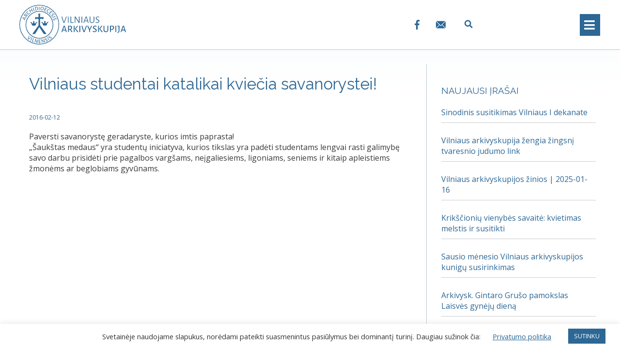

--- FILE ---
content_type: text/html; charset=UTF-8
request_url: https://www.vilnensis.lt/vilniaus-studentai-katalikai-kviecia-savanorystei/
body_size: 22746
content:
<!DOCTYPE html>
<html lang="lt-LT">
<head>
	<meta charset="UTF-8">
	<link rel="profile" href="https://gmpg.org/xfn/11">
	<title>Vilniaus studentai katalikai kviečia savanorystei! &#8211; Vilniaus arkivyskupija</title>
<meta name='robots' content='max-image-preview:large' />
<link rel="alternate" hreflang="lt" href="https://www.vilnensis.lt/vilniaus-studentai-katalikai-kviecia-savanorystei/" />
<link rel="alternate" hreflang="x-default" href="https://www.vilnensis.lt/vilniaus-studentai-katalikai-kviecia-savanorystei/" />
<link rel='dns-prefetch' href='//fonts.googleapis.com' />
<link href='https://fonts.gstatic.com' crossorigin rel='preconnect' />
<link rel="alternate" type="application/rss+xml" title="Vilniaus arkivyskupija &raquo; Įrašų RSS srautas" href="https://www.vilnensis.lt/feed/" />
<link rel="alternate" type="application/rss+xml" title="Vilniaus arkivyskupija &raquo; Komentarų RSS srautas" href="https://www.vilnensis.lt/comments/feed/" />
<link rel="alternate" type="text/calendar" title="Vilniaus arkivyskupija &raquo; iCal tiektuvas" href="https://www.vilnensis.lt/renginiai/?ical=1" />
<link rel="alternate" type="application/rss+xml" title="Vilniaus arkivyskupija &raquo; Įrašo „Vilniaus studentai katalikai kviečia savanorystei!“ komentarų RSS srautas" href="https://www.vilnensis.lt/vilniaus-studentai-katalikai-kviecia-savanorystei/feed/" />
<link rel='stylesheet' id='generate-fonts-css'  href='//fonts.googleapis.com/css?family=Open+Sans:300,300italic,regular,italic,600,600italic|Raleway:100,100italic,200,200italic,300,300italic,regular,italic,500,500italic,600,600italic,700,700italic,800,800italic,900,900italic' media='all' />
<link rel='stylesheet' id='bdt-uikit-css'  href='https://www.vilnensis.lt/wp-content/plugins/bdthemes-element-pack/assets/css/bdt-uikit.css?ver=3.5.5' media='all' />
<link rel='stylesheet' id='element-pack-site-css'  href='https://www.vilnensis.lt/wp-content/plugins/bdthemes-element-pack/assets/css/element-pack-site.css?ver=5.8.2' media='all' />
<link rel='stylesheet' id='wp-block-library-css'  href='https://www.vilnensis.lt/wp-includes/css/dist/block-library/style.min.css?ver=5.8.12' media='all' />
<link rel='stylesheet' id='jet-engine-frontend-css'  href='https://www.vilnensis.lt/wp-content/plugins/jet-engine/assets/css/frontend.css?ver=2.8.5' media='all' />
<link rel='stylesheet' id='cookie-law-info-css'  href='https://www.vilnensis.lt/wp-content/plugins/cookie-law-info/public/css/cookie-law-info-public.css?ver=2.0.4' media='all' />
<link rel='stylesheet' id='cookie-law-info-gdpr-css'  href='https://www.vilnensis.lt/wp-content/plugins/cookie-law-info/public/css/cookie-law-info-gdpr.css?ver=2.0.4' media='all' />
<link rel='stylesheet' id='wpml-legacy-horizontal-list-0-css'  href='https://www.vilnensis.lt/wp-content/plugins/sitepress-multilingual-cms/templates/language-switchers/legacy-list-horizontal/style.min.css?ver=1' media='all' />
<link rel='stylesheet' id='wpml-menu-item-0-css'  href='https://www.vilnensis.lt/wp-content/plugins/sitepress-multilingual-cms/templates/language-switchers/menu-item/style.min.css?ver=1' media='all' />
<link rel='stylesheet' id='generate-style-css'  href='https://www.vilnensis.lt/wp-content/themes/generatepress/assets/css/all.min.css?ver=3.0.3' media='all' />
<style id='generate-style-inline-css'>
@media (max-width:768px){}
body{background-color:#ffffff;color:#3a3a3a;}a{color:#2c6795;}a:visited{color:#2c6795;}a:hover, a:focus, a:active{color:#276082;}body .grid-container{max-width:1200px;}.wp-block-group__inner-container{max-width:1200px;margin-left:auto;margin-right:auto;}.site-header .header-image{width:180px;}.generate-back-to-top{font-size:20px;border-radius:3px;position:fixed;bottom:30px;right:30px;line-height:40px;width:40px;text-align:center;z-index:10;transition:opacity 300ms ease-in-out;}.navigation-search{position:absolute;left:-99999px;pointer-events:none;visibility:hidden;z-index:20;width:100%;top:0;transition:opacity 100ms ease-in-out;opacity:0;}.navigation-search.nav-search-active{left:0;right:0;pointer-events:auto;visibility:visible;opacity:1;}.navigation-search input[type="search"]{outline:0;border:0;vertical-align:bottom;line-height:1;opacity:0.9;width:100%;z-index:20;border-radius:0;-webkit-appearance:none;height:60px;}.navigation-search input::-ms-clear{display:none;width:0;height:0;}.navigation-search input::-ms-reveal{display:none;width:0;height:0;}.navigation-search input::-webkit-search-decoration, .navigation-search input::-webkit-search-cancel-button, .navigation-search input::-webkit-search-results-button, .navigation-search input::-webkit-search-results-decoration{display:none;}.main-navigation li.search-item{z-index:21;}li.search-item.active{transition:opacity 100ms ease-in-out;}.nav-left-sidebar .main-navigation li.search-item.active,.nav-right-sidebar .main-navigation li.search-item.active{width:auto;display:inline-block;float:right;}.gen-sidebar-nav .navigation-search{top:auto;bottom:0;}body, button, input, select, textarea{font-family:"Open Sans", sans-serif;font-size:16px;}body{line-height:1.4;}p{margin-bottom:0.8em;}.entry-content > [class*="wp-block-"]:not(:last-child){margin-bottom:0.8em;}.main-title{font-family:"Raleway", sans-serif;font-weight:300;font-size:45px;}.main-navigation a, .menu-toggle{text-transform:uppercase;font-size:16px;}.main-navigation .main-nav ul ul li a{font-size:15px;}.widget-title{text-transform:uppercase;font-size:19px;margin-bottom:10px;}.sidebar .widget, .footer-widgets .widget{font-size:16px;}button:not(.menu-toggle),html input[type="button"],input[type="reset"],input[type="submit"],.button,.wp-block-button .wp-block-button__link{font-size:15px;}h1{font-family:"Raleway", sans-serif;font-size:33px;}h2{font-family:"Raleway", sans-serif;font-weight:300;text-transform:uppercase;font-size:28px;line-height:1.4em;margin-bottom:10px;}h3{font-family:"Raleway", sans-serif;text-transform:uppercase;font-size:26px;line-height:1.4em;margin-bottom:10px;}h4{font-family:"Raleway", sans-serif;text-transform:uppercase;font-size:23px;}h5{font-family:"Raleway", sans-serif;font-size:23px;}h6{font-family:"Raleway", sans-serif;font-weight:500;font-size:18px;line-height:1.4em;}.site-info{font-weight:300;font-size:13px;}@media (max-width:768px){.main-title{font-size:30px;}h1{font-size:25px;}h2{font-size:26px;}h3{font-size:24px;}h4{font-size:22px;}h5{font-size:20px;}}.top-bar{background-color:#636363;color:#ffffff;}.top-bar a{color:#ffffff;}.top-bar a:hover{color:#303030;}.site-header{background-color:#ffffff;color:#3a3a3a;}.site-header a{color:#3a3a3a;}.main-title a,.main-title a:hover{color:#3a3a3a;}.site-description{color:#757575;}.main-navigation,.main-navigation ul ul{background-color:#2c6795;}.main-navigation .main-nav ul li a,.menu-toggle, .main-navigation .menu-bar-items{color:#ffffff;}.main-navigation .main-nav ul li:hover > a,.main-navigation .main-nav ul li:focus > a, .main-navigation .main-nav ul li.sfHover > a, .main-navigation .menu-bar-item:hover > a, .main-navigation .menu-bar-item.sfHover > a{color:#fafafa;background-color:rgba(63,63,63,0);}button.menu-toggle:hover,button.menu-toggle:focus,.main-navigation .mobile-bar-items a,.main-navigation .mobile-bar-items a:hover,.main-navigation .mobile-bar-items a:focus{color:#ffffff;}.main-navigation .main-nav ul li[class*="current-menu-"] > a{color:#eeeeee;background-color:rgba(10,10,10,0);}.main-navigation .main-nav ul li[class*="current-menu-"] > a:hover,.main-navigation .main-nav ul li[class*="current-menu-"].sfHover > a{color:#eeeeee;background-color:rgba(10,10,10,0);}.navigation-search input[type="search"],.navigation-search input[type="search"]:active, .navigation-search input[type="search"]:focus, .main-navigation .main-nav ul li.search-item.active > a, .main-navigation .menu-bar-items .search-item.active > a{color:#fafafa;background-color:rgba(63,63,63,0);}.main-navigation ul ul{background-color:#2c6795;}.main-navigation .main-nav ul ul li a{color:#ffffff;}.main-navigation .main-nav ul ul li:hover > a,.main-navigation .main-nav ul ul li:focus > a,.main-navigation .main-nav ul ul li.sfHover > a{color:#ffffff;background-color:#276082;}.main-navigation .main-nav ul ul li[class*="current-menu-"] > a{color:#ffffff;background-color:#276082;}.main-navigation .main-nav ul ul li[class*="current-menu-"] > a:hover,.main-navigation .main-nav ul ul li[class*="current-menu-"].sfHover > a{color:#ffffff;background-color:#276082;}.separate-containers .inside-article, .separate-containers .comments-area, .separate-containers .page-header, .one-container .container, .separate-containers .paging-navigation, .inside-page-header{color:#3a3a3a;background-color:rgba(255,255,255,0);}.inside-article a,.paging-navigation a,.comments-area a,.page-header a{color:#2c6795;}.inside-article a:hover,.paging-navigation a:hover,.comments-area a:hover,.page-header a:hover{color:#276082;}.entry-header h1,.page-header h1{color:#2c6795;}.entry-title a{color:#2c6795;}.entry-title a:hover{color:#276082;}.entry-meta{color:#777777;}.entry-meta a{color:#3a3a3a;}.entry-meta a:hover{color:#5e5e5e;}h1{color:#2c6795;}h2{color:#2c6795;}h3{color:#2c6795;}h4{color:#2c6795;}h5{color:#2c6795;}.sidebar .widget{background-color:#ffffff;}.sidebar .widget .widget-title{color:#2c6795;}.footer-widgets{color:#ffffff;background-color:#093a4f;}.footer-widgets a{color:#ffffff;}.footer-widgets .widget-title{color:#ffffff;}.site-info{color:#bcbcbc;background-color:#204d70;}.site-info a{color:#a5a5a5;}.site-info a:hover{color:#939393;}.footer-bar .widget_nav_menu .current-menu-item a{color:#939393;}input[type="text"],input[type="email"],input[type="url"],input[type="password"],input[type="search"],input[type="tel"],input[type="number"],textarea,select{color:#666666;background-color:#fafafa;border-color:#cccccc;}input[type="text"]:focus,input[type="email"]:focus,input[type="url"]:focus,input[type="password"]:focus,input[type="search"]:focus,input[type="tel"]:focus,input[type="number"]:focus,textarea:focus,select:focus{color:#666666;background-color:#ffffff;border-color:#bfbfbf;}button,html input[type="button"],input[type="reset"],input[type="submit"],a.button,a.wp-block-button__link:not(.has-background){color:#ffffff;background-color:#2c6795;}button:hover,html input[type="button"]:hover,input[type="reset"]:hover,input[type="submit"]:hover,a.button:hover,button:focus,html input[type="button"]:focus,input[type="reset"]:focus,input[type="submit"]:focus,a.button:focus,a.wp-block-button__link:not(.has-background):active,a.wp-block-button__link:not(.has-background):focus,a.wp-block-button__link:not(.has-background):hover{color:#ffffff;background-color:#276082;}a.generate-back-to-top{background-color:rgba(44,103,149,0.71);color:#ffffff;}a.generate-back-to-top:hover,a.generate-back-to-top:focus{background-color:#296389;color:#ffffff;}@media (max-width: 768px){.main-navigation .menu-bar-item:hover > a, .main-navigation .menu-bar-item.sfHover > a{background:none;color:#ffffff;}}.inside-top-bar{padding:10px;}.inside-header{padding:5px 0px 5px 0px;}.separate-containers .inside-article, .separate-containers .comments-area, .separate-containers .page-header, .separate-containers .paging-navigation, .one-container .site-content, .inside-page-header, .wp-block-group__inner-container{padding:30px 0px 40px 20px;}.entry-content .alignwide, body:not(.no-sidebar) .entry-content .alignfull{margin-left:-20px;width:calc(100% + 20px);max-width:calc(100% + 20px);}.container.grid-container{max-width:1220px;}.one-container.right-sidebar .site-main,.one-container.both-right .site-main{margin-right:0px;}.one-container.left-sidebar .site-main,.one-container.both-left .site-main{margin-left:20px;}.one-container.both-sidebars .site-main{margin:0px 0px 0px 20px;}.separate-containers .widget, .separate-containers .site-main > *, .separate-containers .page-header, .widget-area .main-navigation{margin-bottom:30px;}.separate-containers .site-main{margin:30px;}.both-right.separate-containers .inside-left-sidebar{margin-right:15px;}.both-right.separate-containers .inside-right-sidebar{margin-left:15px;}.both-left.separate-containers .inside-left-sidebar{margin-right:15px;}.both-left.separate-containers .inside-right-sidebar{margin-left:15px;}.separate-containers .page-header-image, .separate-containers .page-header-contained, .separate-containers .page-header-image-single, .separate-containers .page-header-content-single{margin-top:30px;}.separate-containers .inside-right-sidebar, .separate-containers .inside-left-sidebar{margin-top:30px;margin-bottom:30px;}.rtl .menu-item-has-children .dropdown-menu-toggle{padding-left:20px;}.rtl .main-navigation .main-nav ul li.menu-item-has-children > a{padding-right:20px;}.widget-area .widget{padding:20px 20px 0px 30px;}.site-info{padding:20px;}@media (max-width:768px){.separate-containers .inside-article, .separate-containers .comments-area, .separate-containers .page-header, .separate-containers .paging-navigation, .one-container .site-content, .inside-page-header, .wp-block-group__inner-container{padding:0px 30px 30px 30px;}.inside-header{padding-top:0px;padding-right:0px;}.widget-area .widget{padding-top:0px;padding-right:30px;padding-bottom:30px;padding-left:30px;}.site-info{padding-right:10px;padding-left:10px;}.entry-content .alignwide, body:not(.no-sidebar) .entry-content .alignfull{margin-left:-30px;width:calc(100% + 60px);max-width:calc(100% + 60px);}}/* End cached CSS */@media (max-width: 768px){.main-navigation .menu-toggle,.main-navigation .mobile-bar-items,.sidebar-nav-mobile:not(#sticky-placeholder){display:block;}.main-navigation ul,.gen-sidebar-nav{display:none;}[class*="nav-float-"] .site-header .inside-header > *{float:none;clear:both;}}
body{background-image:url('https://www.vilnensis.lt/wp-content/uploads/2020/05/bg-trans2.png');background-repeat:no-repeat;}.separate-containers .inside-article,.separate-containers .comments-area,.separate-containers .page-header,.one-container .container,.separate-containers .paging-navigation,.separate-containers .inside-page-header{background-repeat:no-repeat;}
.dynamic-author-image-rounded{border-radius:100%;}.dynamic-featured-image, .dynamic-author-image{vertical-align:middle;}.one-container.blog .dynamic-content-template:not(:last-child), .one-container.archive .dynamic-content-template:not(:last-child){padding-bottom:0px;}.dynamic-entry-excerpt > p:last-child{margin-bottom:0px;}
h1.entry-title{font-size:30px;line-height:1.3em;}@media (max-width:768px){h2.entry-title{font-size:24px;}}
.main-navigation .main-nav ul li a,.menu-toggle,.main-navigation .mobile-bar-items a{transition: line-height 300ms ease}.main-navigation.toggled .main-nav > ul{background-color: #2c6795}
.post-image:not(:first-child), .page-content:not(:first-child), .entry-content:not(:first-child), .entry-summary:not(:first-child), footer.entry-meta{margin-top:1.5em;}.post-image-above-header .inside-article div.featured-image, .post-image-above-header .inside-article div.post-image{margin-bottom:1.5em;}.main-navigation.slideout-navigation .main-nav > ul > li > a{line-height:62px;}
</style>
<link rel='stylesheet' id='generate-font-icons-css'  href='https://www.vilnensis.lt/wp-content/themes/generatepress/assets/css/components/font-icons.min.css?ver=3.0.3' media='all' />
<link rel='stylesheet' id='generate-child-css'  href='https://www.vilnensis.lt/wp-content/themes/generatepress_child/style.css?ver=1624030041' media='all' />
<link rel='stylesheet' id='font-awesome-all-css'  href='https://www.vilnensis.lt/wp-content/plugins/jet-menu/assets/public/lib/font-awesome/css/all.min.css?ver=5.12.0' media='all' />
<link rel='stylesheet' id='font-awesome-v4-shims-css'  href='https://www.vilnensis.lt/wp-content/plugins/jet-menu/assets/public/lib/font-awesome/css/v4-shims.min.css?ver=5.12.0' media='all' />
<link rel='stylesheet' id='jet-menu-public-css'  href='https://www.vilnensis.lt/wp-content/plugins/jet-menu/assets/public/css/public.css?ver=2.0.9' media='all' />
<link rel='stylesheet' id='jet-blocks-css'  href='https://www.vilnensis.lt/wp-content/plugins/jet-blocks/assets/css/jet-blocks.css?ver=1.2.8' media='all' />
<link rel='stylesheet' id='jet-elements-css'  href='https://www.vilnensis.lt/wp-content/plugins/jet-elements/assets/css/jet-elements.css?ver=2.5.7' media='all' />
<link rel='stylesheet' id='jet-elements-skin-css'  href='https://www.vilnensis.lt/wp-content/plugins/jet-elements/assets/css/jet-elements-skin.css?ver=2.5.7' media='all' />
<link rel='stylesheet' id='elementor-icons-css'  href='https://www.vilnensis.lt/wp-content/plugins/elementor/assets/lib/eicons/css/elementor-icons.min.css?ver=5.11.0' media='all' />
<link rel='stylesheet' id='elementor-animations-css'  href='https://www.vilnensis.lt/wp-content/plugins/elementor/assets/lib/animations/animations.min.css?ver=3.2.5' media='all' />
<link rel='stylesheet' id='elementor-frontend-legacy-css'  href='https://www.vilnensis.lt/wp-content/plugins/elementor/assets/css/frontend-legacy.min.css?ver=3.2.5' media='all' />
<link rel='stylesheet' id='elementor-frontend-css'  href='https://www.vilnensis.lt/wp-content/plugins/elementor/assets/css/frontend.min.css?ver=3.2.5' media='all' />
<style id='elementor-frontend-inline-css'>
@font-face{font-family:eicons;src:url(https://www.vilnensis.lt/wp-content/plugins/elementor/assets/lib/eicons/fonts/eicons.eot?5.10.0);src:url(https://www.vilnensis.lt/wp-content/plugins/elementor/assets/lib/eicons/fonts/eicons.eot?5.10.0#iefix) format("embedded-opentype"),url(https://www.vilnensis.lt/wp-content/plugins/elementor/assets/lib/eicons/fonts/eicons.woff2?5.10.0) format("woff2"),url(https://www.vilnensis.lt/wp-content/plugins/elementor/assets/lib/eicons/fonts/eicons.woff?5.10.0) format("woff"),url(https://www.vilnensis.lt/wp-content/plugins/elementor/assets/lib/eicons/fonts/eicons.ttf?5.10.0) format("truetype"),url(https://www.vilnensis.lt/wp-content/plugins/elementor/assets/lib/eicons/fonts/eicons.svg?5.10.0#eicon) format("svg");font-weight:400;font-style:normal}
</style>
<link rel='stylesheet' id='elementor-post-42-css'  href='https://www.vilnensis.lt/wp-content/uploads/elementor/css/post-42.css?ver=1759840951' media='all' />
<link rel='stylesheet' id='elementor-pro-css'  href='https://www.vilnensis.lt/wp-content/plugins/elementor-pro/assets/css/frontend.min.css?ver=3.3.0' media='all' />
<link rel='stylesheet' id='jet-tabs-frontend-css'  href='https://www.vilnensis.lt/wp-content/plugins/jet-tabs/assets/css/jet-tabs-frontend.css?ver=2.1.12' media='all' />
<link rel='stylesheet' id='elementor-post-1622-css'  href='https://www.vilnensis.lt/wp-content/uploads/elementor/css/post-1622.css?ver=1759840952' media='all' />
<link rel='stylesheet' id='elementor-post-20016-css'  href='https://www.vilnensis.lt/wp-content/uploads/elementor/css/post-20016.css?ver=1759840973' media='all' />
<link rel='stylesheet' id='generate-blog-images-css'  href='https://www.vilnensis.lt/wp-content/plugins/gp-premium/blog/functions/css/featured-images.min.css?ver=2.0.2' media='all' />
<link rel='stylesheet' id='generate-sticky-css'  href='https://www.vilnensis.lt/wp-content/plugins/gp-premium/menu-plus/functions/css/sticky.min.css?ver=2.0.2' media='all' />
<link rel='stylesheet' id='generate-offside-css'  href='https://www.vilnensis.lt/wp-content/plugins/gp-premium/menu-plus/functions/css/offside.min.css?ver=2.0.2' media='all' />
<style id='generate-offside-inline-css'>
.slideout-navigation.main-navigation .main-nav ul li a{font-weight:normal;text-transform:none;}.slideout-navigation, .slideout-navigation a{color:#ffffff;}.slideout-navigation button.slideout-exit{color:#ffffff;padding-left:20px;padding-right:20px;}.slideout-navigation .dropdown-menu-toggle:before{content:"\f107";}.slideout-navigation .sfHover > a .dropdown-menu-toggle:before{content:"\f106";}@media (max-width: 768px){.menu-bar-item.slideout-toggle{display:none;}}
</style>
<link rel='stylesheet' id='gp-premium-icons-css'  href='https://www.vilnensis.lt/wp-content/plugins/gp-premium/general/icons/icons.min.css?ver=2.0.2' media='all' />
<link rel='stylesheet' id='google-fonts-1-css'  href='https://fonts.googleapis.com/css?family=Roboto%3A100%2C100italic%2C200%2C200italic%2C300%2C300italic%2C400%2C400italic%2C500%2C500italic%2C600%2C600italic%2C700%2C700italic%2C800%2C800italic%2C900%2C900italic%7CRoboto+Slab%3A100%2C100italic%2C200%2C200italic%2C300%2C300italic%2C400%2C400italic%2C500%2C500italic%2C600%2C600italic%2C700%2C700italic%2C800%2C800italic%2C900%2C900italic&#038;display=auto&#038;subset=latin-ext&#038;ver=5.8.12' media='all' />
<link rel='stylesheet' id='elementor-icons-shared-0-css'  href='https://www.vilnensis.lt/wp-content/plugins/elementor/assets/lib/font-awesome/css/fontawesome.min.css?ver=5.15.1' media='all' />
<link rel='stylesheet' id='elementor-icons-fa-solid-css'  href='https://www.vilnensis.lt/wp-content/plugins/elementor/assets/lib/font-awesome/css/solid.min.css?ver=5.15.1' media='all' />
<script src='https://www.vilnensis.lt/wp-includes/js/jquery/jquery.min.js?ver=3.6.0' id='jquery-core-js'></script>
<script src='https://www.vilnensis.lt/wp-includes/js/jquery/jquery-migrate.min.js?ver=3.3.2' id='jquery-migrate-js'></script>
<script id='cookie-law-info-js-extra'>
var Cli_Data = {"nn_cookie_ids":[],"cookielist":[],"non_necessary_cookies":[],"ccpaEnabled":"","ccpaRegionBased":"","ccpaBarEnabled":"","strictlyEnabled":["necessary","obligatoire"],"ccpaType":"gdpr","js_blocking":"1","custom_integration":"","triggerDomRefresh":"","secure_cookies":""};
var cli_cookiebar_settings = {"animate_speed_hide":"500","animate_speed_show":"500","background":"#FFF","border":"#b1a6a6c2","border_on":"","button_1_button_colour":"#2c6795","button_1_button_hover":"#235277","button_1_link_colour":"#fff","button_1_as_button":"1","button_1_new_win":"","button_2_button_colour":"#333","button_2_button_hover":"#292929","button_2_link_colour":"#2c6795","button_2_as_button":"","button_2_hidebar":"","button_3_button_colour":"#dedfe0","button_3_button_hover":"#b2b2b3","button_3_link_colour":"#333333","button_3_as_button":"1","button_3_new_win":"","button_4_button_colour":"#dedfe0","button_4_button_hover":"#b2b2b3","button_4_link_colour":"#2c6795","button_4_as_button":"","button_7_button_colour":"#2c6795","button_7_button_hover":"#235277","button_7_link_colour":"#fff","button_7_as_button":"1","button_7_new_win":"","font_family":"inherit","header_fix":"","notify_animate_hide":"1","notify_animate_show":"","notify_div_id":"#cookie-law-info-bar","notify_position_horizontal":"right","notify_position_vertical":"bottom","scroll_close":"","scroll_close_reload":"","accept_close_reload":"","reject_close_reload":"","showagain_tab":"","showagain_background":"#fff","showagain_border":"#000","showagain_div_id":"#cookie-law-info-again","showagain_x_position":"100px","text":"#333333","show_once_yn":"","show_once":"300000","logging_on":"","as_popup":"","popup_overlay":"1","bar_heading_text":"","cookie_bar_as":"banner","popup_showagain_position":"bottom-right","widget_position":"left"};
var log_object = {"ajax_url":"https:\/\/www.vilnensis.lt\/wp-admin\/admin-ajax.php"};
</script>
<script src='https://www.vilnensis.lt/wp-content/plugins/cookie-law-info/public/js/cookie-law-info-public.js?ver=2.0.4' id='cookie-law-info-js'></script>
<link rel="https://api.w.org/" href="https://www.vilnensis.lt/wp-json/" /><link rel="alternate" type="application/json" href="https://www.vilnensis.lt/wp-json/wp/v2/posts/20725" /><link rel="EditURI" type="application/rsd+xml" title="RSD" href="https://www.vilnensis.lt/xmlrpc.php?rsd" />
<link rel="wlwmanifest" type="application/wlwmanifest+xml" href="https://www.vilnensis.lt/wp-includes/wlwmanifest.xml" /> 
<meta name="generator" content="WordPress 5.8.12" />
<link rel="canonical" href="https://www.vilnensis.lt/vilniaus-studentai-katalikai-kviecia-savanorystei/" />
<link rel='shortlink' href='https://www.vilnensis.lt/?p=20725' />
<link rel="alternate" type="application/json+oembed" href="https://www.vilnensis.lt/wp-json/oembed/1.0/embed?url=https%3A%2F%2Fwww.vilnensis.lt%2Fvilniaus-studentai-katalikai-kviecia-savanorystei%2F" />
<link rel="alternate" type="text/xml+oembed" href="https://www.vilnensis.lt/wp-json/oembed/1.0/embed?url=https%3A%2F%2Fwww.vilnensis.lt%2Fvilniaus-studentai-katalikai-kviecia-savanorystei%2F&#038;format=xml" />
<meta name="generator" content="WPML ver:4.6.4 stt:1,32,40;" />
<meta name="tec-api-version" content="v1"><meta name="tec-api-origin" content="https://www.vilnensis.lt"><link rel="https://theeventscalendar.com/" href="https://www.vilnensis.lt/wp-json/tribe/events/v1/" /><link rel="pingback" href="https://www.vilnensis.lt/xmlrpc.php">
<meta name="viewport" content="width=device-width, initial-scale=1">			<script type="text/javascript">
				var cli_flush_cache = true;
			</script>
<link rel="icon" href="https://www.vilnensis.lt/wp-content/uploads/2020/04/Vilniaus-arkivyskupijos-badge.svg" sizes="32x32" />
<link rel="icon" href="https://www.vilnensis.lt/wp-content/uploads/2020/04/Vilniaus-arkivyskupijos-badge.svg" sizes="192x192" />
<link rel="apple-touch-icon" href="https://www.vilnensis.lt/wp-content/uploads/2020/04/Vilniaus-arkivyskupijos-badge.svg" />
<meta name="msapplication-TileImage" content="https://www.vilnensis.lt/wp-content/uploads/2020/04/Vilniaus-arkivyskupijos-badge.svg" />
		<style id="wp-custom-css">
			.elementor-button span {
    text-align: center;
}

.elementor-section.elementor-section-boxed>.elementor-container {
    max-width: 1200px !important;
}

.jet-mobile-menu__item>.jet-mobile-menu__list {
    padding: 10px 0 10px 0px;
}

.one-container:not(.page) .inside-article {
    padding: 0 0 30px 10px;
}

hr {
    background-color: #B8C7D2;
    border: 0;
    height: 1px;
    margin-bottom: 25px;
    margin-top: 25px;
}

.widget ul li {
    padding-bottom: 10px;
    border-bottom: solid 0.5px #ccc;
    padding-top: 10px;
	  margin-left: 0px !important;
}

.elementor hr {
    margin-bottom: 20px !important;
    margin-top: 25px !important;
    background-color: #B8C7D2;
}

.widget-area .widget {
    border-left: solid #B8C7D2 0.5px;
}

.bdt-accordion-container .bdt-accordion .bdt-accordion-content>* {
    margin-bottom: 0.8em;
}

.elementor-slideshow__header>i:first-of-type {
    margin-left: 0px;
}


.wp-caption .wp-caption-text {
    padding-top: 5px;
    padding-bottom: 10px;
    padding-right: 10px;
    float: left;
}

.wp-caption img[class*=wp-image-] {
    padding-right: 0px;
}

.bdt-accordion-container .bdt-accordion .bdt-accordion-content>* {
    margin-bottom: 1em !important;
}

@media (max-width: 768px)
.alignleft, .alignright {
    margin-bottom: 20px !important;
}
ol, ul, li {
    margin: 0px 0px 15px 15px;
}

h4, h5, h6 {
    margin-bottom: 10px!important;
    margin-top: 30px !important;
}

.comments-area {
    background-repeat: no-repeat;
    display: none;
}


/*RENGINYS-VIENAS*/

.tribe-events-single-event-title {
    font-size: 33px;
    font-family: Raleway,sans-serif;
    line-height: 1.3;
    font-weight: normal;
    color: #2c6795;
}
#tribe-events-pg-template {
    margin: 20px;
    max-width: 100%;
    padding: 20px 0px 40px;
}
.tribe-events-schedule h2 {
    font-family: Raleway,sans-serif;
	  font-weight: 600;
}
.tribe-events-cal-links .tribe-events-gcal, .tribe-events-cal-links .tribe-events-ical {
    color: #2c6795;
}
.tribe-events-event-meta a, .tribe-events-event-meta a:visited {
    color: #2c6795;
}
.tribe-common .tribe-common-anchor-thin {
    border-bottom: none;
    transition: none;
}

/*RENGINIAI-LISTAS*/

.tribe-events .tribe-events-c-ical__link {
    display: none;
}

.tribe-common--breakpoint-medium.tribe-events .tribe-events-c-view-selector__button-icon {
    height: 34px;
    width: 35px;
}
.tribe-common--breakpoint-medium.tribe-events .tribe-events-l-container {
    padding-bottom: 120px;
    padding-top: 70px;
    min-height: 700px;
}
.tribe-common--breakpoint-medium.tribe-common .tribe-common-h3 {
    font-size: 24px;
    line-height: 1.42;
}

.tribe-common--breakpoint-medium.tribe-common .tribe-common-h6--min-medium {
    font-size: 20px;
    line-height: 1.62;
    color: #2c6795;
    font-family: 'Raleway';
    text-transform: uppercase;
}
.tribe-common a, .tribe-common a:active, .tribe-common a:focus, .tribe-common a:hover, .tribe-common a:visited {
    color: #1f4a6c;
	  font-size: 22px;
}
.tribe-common .tribe-common-anchor-thin {
    text-transform: none;
}

.tribe-common .tribe-common-h--alt {
    font-weight: 400;
    line-height: 1.4;
    color: #2c6795;
    font-family: 'Raleway';
    text-transform: uppercase;
}
.tribe-common--breakpoint-medium.tribe-common .tribe-common-l-container {
    padding-left: 20px;
    padding-right: 20px;
}

.tribe-common--breakpoint-medium.tribe-events .tribe-events-calendar-list__event-details {
    width: 700px;
}
.tribe-events .tribe-events-calendar-list__event-title {
    font-size: 20px !important;
    font-family: Raleway,sans-serif;
    font-weight: normal;
    margin-bottom: 5px;
}

.tribe-common .tribe-common-anchor-thin:hover {
    border-bottom: none;
    color: #2C6795;
}
.tribe-common-anchor-thin:active, .tribe-common .tribe-common-anchor-thin:focus, .tribe-common .tribe-common-anchor-thin:hover {
    border-bottom: none
}

.tribe-events .datepicker .day.active, .tribe-events .datepicker .day.active.focused, .tribe-events .datepicker .day.active:focus, .tribe-events .datepicker .day.active:hover, .tribe-events .datepicker .month.active, .tribe-events .datepicker .month.active.focused, .tribe-events .datepicker .month.active:focus, .tribe-events .datepicker .month.active:hover, .tribe-events .datepicker .year.active, .tribe-events .datepicker .year.active.focused, .tribe-events .datepicker .year.active:focus, .tribe-events .datepicker .year.active:hover {
    color: #fff;
    background: #2c6795;
    text-shadow: none;
    border-radius: 0;
}
.tribe-common .tribe-common-c-btn-border-small, .tribe-common a.tribe-common-c-btn-border-small {
    color: #141827;
    font-family: Raleway,sans-serif;
		font-size:14px;	
    border: 1px solid #d5d5d5;
    border-radius: 0;
    text-align: center;
    transition: color .2s ease,border-color .2s ease;
}
.tribe-events .tribe-events-c-view-selector__button:before {
    background-color: #2c6795;
}

/*RENGINIAI-KALENDORIUS*/

.tribe-events-calendar-month__calendar-event-title-link  {
	  font-size: 15px !important;
}
.tribe-common .tribe-common-h8 {
    font-size: 15px;
    line-height: 1.38;
    font-family: Raleway, sans-serif;
    text-transform: none;
	  color: #1f4a6c;
}

.tribe-events-calendar-month__calendar-event-tooltip-title-link {
	  font-size: 17px !important;
		font-weight:normal
}

.tribe-common--breakpoint-medium.tribe-common .tribe-common-h4 {
    font-size: 22px;
    line-height: 1.42;
    font-weight: normal;
    font-family: Raleway, sans-serif;
    color: #1f4a6c;
}

.tribe-events .tribe-events-calendar-month__day--current .tribe-events-calendar-month__day-date, .tribe-events .tribe-events-calendar-month__day--current .tribe-events-calendar-month__day-date-link {
    color: #2c6795;
}
.tribe-events .tribe-events-calendar-month__multiday-event--end .tribe-events-calendar-month__multiday-event-bar {
    border-radius: 0 !important;
}
.tribe-common--breakpoint-medium.tribe-events .tribe-events-header__messages {
    margin-bottom: 32px;
    order: 1;
    display: none;
}
.tribe-events .tribe-events-calendar-month__multiday-event-bar-inner {
    background-color: #edf2f6;
		padding-top:5px;
		padding-bottom:5px;
}
.tribe-events-calendar-month__multiday-event-bar-inner--hover {
    background-color: #d8e2ea !important;
}
.tribe-common--breakpoint-medium.tribe-events .tribe-events-calendar-month__multiday-event-wrapper {
    height: 25px;
    margin-bottom: 10px;
    position: relative;
}

.tribe-common--breakpoint-medium.tribe-events .tribe-events-calendar-month__day:hover:after {
    background-color: #2C6795;
}
.tribe-events .tribe-events-calendar-month__day-cell--selected {
    background-color: #2c6795;
}
.tribe-events .tribe-events-calendar-month__day-cell--selected {
    background-color: #edf2f6 !important;
    border-bottom: solid 1px #e0e5e8;
}
.tribe-events .tribe-events-calendar-month__day-cell--selected .tribe-events-calendar-month__day-date {
    color: #2c6795;
    opacity: 1;
}
.tribe-events .tribe-events-calendar-month__day {
    border-radius: 0px;
}

.tribe-events .tribe-events-calendar-month__mobile-events-icon--event {
    background-color: #2c6795;
}
.tribe-events .tribe-events-calendar-month__day-cell--selected, .tribe-events .tribe-events-calendar-month__day-cell--selected:focus, .tribe-events .tribe-events-calendar-month__day-cell--selected:hover {
    background-color: #2c6795;
}

.tribe-events-calendar-month-mobile-events__mobile-event-title-link {
    color: #1f4a6c;
    font-size: 15px !important;
		font-weight:normal
}

.tribe-common--breakpoint-medium.tribe-events .tribe-events-c-view-selector__button-icon {
    height: 34px;
    width: 35px;
    visibility: hidden;
}

.tribe-common a.read-more {
    color: #1f4a6c;
    font-size: 12px;
	  text-transform: uppercase
}

/*A-Z-PARAPIJOS*/

.letter-section div.back-to-top {
    display: none !important;
}

.letter-section ul.columns.max-0-columns, .letter-section ul.columns.max-1-columns {
    column-count: 1 !important;
    max-width: 100% !important;
}
.letter-section ul.columns.max-2-columns {
    column-count: 1 !important;
    max-width: 100% !important;
}
.letter-section ul.columns.max-3-columns {
    column-count: 1 !important;
    max-width: 100% !important;
}
.letter-section {
    margin-bottom: 10px !important;
    margin-top: 40px !important;
    white-space: unset !important;
}

.letter-section h2.letter-title {
    border-bottom: 1px solid #eef0f1 !important;
    width: 50% !important;
}

.az-letters > ul.az-links > li, .a-z-listing-widget .az-letters > ul.az-links > li, .a-z-listing-widget.widget .az-letters > ul.az-links > li {
    list-style: none;
    box-sizing: border-box;
    margin: 0px 5px 5px 0px !important;
    border: 1px solid #2C6795 !important;
    background: #ffffff !important;
    color: #adadad;
    display: flex;
    align-items: center;
    justify-content: center;
    padding: 20px;
}
.az-letters > ul.az-links, .a-z-listing-widget .az-letters > ul.az-links, .a-z-listing-widget.widget .az-letters > ul.az-links {
    justify-content: flex-start !important;
}
.az-letters > ul.az-links > li a, .a-z-listing-widget .az-letters > ul.az-links > li a, .a-z-listing-widget.widget .az-letters > ul.az-links > li a {
    color: #2C6795 !important;
    font-size: 17px !important;
    font-family: "Raleway", Sans-serif !important
}


/*LOGO-FIREFOX*/

.elementor-widget-image a img[src$=".svg"] {
    width: 220px !important;
}

.bdt-menu-item {
list-style: "" !important;
}



/*COOCIE BARAS*/
#cookie-law-info-bar[data-cli-style="cli-style-v2"] {
    padding: 5px 30px;
}
.cli-style-v2 .cli-bar-message {
    width: 84%;
    text-align: right;
}

.bdt-accordion-container .bdt-accordion .bdt-accordion-title {
    font-weight: 400 !important;
	  font-size: 16px !important;
    line-height: 1.3 !important
}

		</style>
		</head>

<body class="post-template-default single single-post postid-20725 single-format-standard wp-custom-logo wp-embed-responsive post-image-below-header post-image-aligned-center slideout-enabled slideout-both sticky-menu-no-transition sticky-enabled both-sticky-menu tribe-no-js right-sidebar nav-float-right separate-containers fluid-header active-footer-widgets-0 nav-search-enabled header-aligned-left dropdown-hover featured-image-active jet-desktop-menu-active elementor-page-20016 elementor-default elementor-template-full-width elementor-kit-42 full-width-content" itemtype="https://schema.org/Blog" itemscope>
	<a class="screen-reader-text skip-link" href="#content" title="Pereiti prie turinio">Pereiti prie turinio</a>		<header data-elementor-type="header" data-elementor-id="1622" class="elementor elementor-1622 elementor-location-header" data-elementor-settings="[]">
		<div class="elementor-section-wrap">
					<section class="elementor-section elementor-top-section elementor-element elementor-element-6479553 elementor-section-stretched elementor-section-boxed elementor-section-height-default elementor-section-height-default" data-id="6479553" data-element_type="section" data-settings="{&quot;stretch_section&quot;:&quot;section-stretched&quot;,&quot;background_background&quot;:&quot;classic&quot;}">
						<div class="elementor-container elementor-column-gap-default">
							<div class="elementor-row">
					<div class="elementor-column elementor-col-100 elementor-top-column elementor-element elementor-element-84e0daf" data-id="84e0daf" data-element_type="column">
			<div class="elementor-column-wrap elementor-element-populated">
							<div class="elementor-widget-wrap">
						<section class="elementor-section elementor-inner-section elementor-element elementor-element-988b4af elementor-section-content-middle elementor-section-full_width elementor-section-height-default elementor-section-height-default" data-id="988b4af" data-element_type="section">
						<div class="elementor-container elementor-column-gap-default">
							<div class="elementor-row">
					<div class="elementor-column elementor-col-16 elementor-inner-column elementor-element elementor-element-ae32d76" data-id="ae32d76" data-element_type="column">
			<div class="elementor-column-wrap elementor-element-populated">
							<div class="elementor-widget-wrap">
						<div class="elementor-element elementor-element-5e39d8d elementor-widget elementor-widget-theme-site-logo elementor-widget-image" data-id="5e39d8d" data-element_type="widget" data-widget_type="theme-site-logo.default">
				<div class="elementor-widget-container">
								<div class="elementor-image">
													<a href="https://www.vilnensis.lt">
							<img src="https://www.vilnensis.lt/wp-content/uploads/2020/04/Vilniaus-arkivyskupijos-logo.svg" class="attachment-full size-full" alt="" loading="lazy" height="104.31" width="279.47" />								</a>
														</div>
						</div>
				</div>
						</div>
					</div>
		</div>
				<div class="elementor-column elementor-col-16 elementor-inner-column elementor-element elementor-element-fdc2b21 elementor-hidden-phone" data-id="fdc2b21" data-element_type="column">
			<div class="elementor-column-wrap elementor-element-populated">
							<div class="elementor-widget-wrap">
						<div class="elementor-element elementor-element-ced8b4d elementor-view-default elementor-widget elementor-widget-icon" data-id="ced8b4d" data-element_type="widget" data-widget_type="icon.default">
				<div class="elementor-widget-container">
					<div class="elementor-icon-wrapper">
			<a class="elementor-icon" href="https://www.facebook.com/vilniausarkivyskupija" target="_blank">
			<svg xmlns="http://www.w3.org/2000/svg" id="Bold" height="512" viewBox="0 0 24 24" width="512"><path d="m15.997 3.985h2.191v-3.816c-.378-.052-1.678-.169-3.192-.169-3.159 0-5.323 1.987-5.323 5.639v3.361h-3.486v4.266h3.486v10.734h4.274v-10.733h3.345l.531-4.266h-3.877v-2.939c.001-1.233.333-2.077 2.051-2.077z"></path></svg>			</a>
		</div>
				</div>
				</div>
						</div>
					</div>
		</div>
				<div class="elementor-column elementor-col-16 elementor-inner-column elementor-element elementor-element-1bbe9c5 elementor-hidden-phone" data-id="1bbe9c5" data-element_type="column">
			<div class="elementor-column-wrap elementor-element-populated">
							<div class="elementor-widget-wrap">
						<div class="elementor-element elementor-element-a90812f elementor-view-default elementor-widget elementor-widget-icon" data-id="a90812f" data-element_type="widget" data-widget_type="icon.default">
				<div class="elementor-widget-container">
					<div class="elementor-icon-wrapper">
			<div class="elementor-icon">
			<svg xmlns="http://www.w3.org/2000/svg" xmlns:xlink="http://www.w3.org/1999/xlink" id="Capa_1" x="0px" y="0px" viewBox="0 0 512 512" style="enable-background:new 0 0 512 512;" xml:space="preserve"> <g> <g> <path d="M467,61H45c-6.927,0-13.412,1.703-19.279,4.51L255,294.789l51.389-49.387c0,0,0.004-0.005,0.005-0.007 c0.001-0.002,0.005-0.004,0.005-0.004L486.286,65.514C480.418,62.705,473.929,61,467,61z"></path> </g> </g> <g> <g> <path d="M507.496,86.728L338.213,256.002L507.49,425.279c2.807-5.867,4.51-12.352,4.51-19.279V106 C512,99.077,510.301,92.593,507.496,86.728z"></path> </g> </g> <g> <g> <path d="M4.51,86.721C1.703,92.588,0,99.073,0,106v300c0,6.923,1.701,13.409,4.506,19.274L173.789,256L4.51,86.721z"></path> </g> </g> <g> <g> <path d="M317.002,277.213l-51.396,49.393c-2.93,2.93-6.768,4.395-10.605,4.395s-7.676-1.465-10.605-4.395L195,277.211 L25.714,446.486C31.582,449.295,38.071,451,45,451h422c6.927,0,13.412-1.703,19.279-4.51L317.002,277.213z"></path> </g> </g> <g> </g> <g> </g> <g> </g> <g> </g> <g> </g> <g> </g> <g> </g> <g> </g> <g> </g> <g> </g> <g> </g> <g> </g> <g> </g> <g> </g> <g> </g> </svg>			</div>
		</div>
				</div>
				</div>
						</div>
					</div>
		</div>
				<div class="elementor-column elementor-col-16 elementor-inner-column elementor-element elementor-element-92f0f04 elementor-hidden-phone" data-id="92f0f04" data-element_type="column">
			<div class="elementor-column-wrap elementor-element-populated">
							<div class="elementor-widget-wrap">
						<div class="elementor-element elementor-element-32c3ce1 elementor-search-form--skin-full_screen elementor-widget elementor-widget-search-form" data-id="32c3ce1" data-element_type="widget" data-settings="{&quot;skin&quot;:&quot;full_screen&quot;}" data-widget_type="search-form.default">
				<div class="elementor-widget-container">
					<form class="elementor-search-form" role="search" action="https://www.vilnensis.lt" method="get">
									<div class="elementor-search-form__toggle">
				<i aria-hidden="true" class="fas fa-search"></i>				<span class="elementor-screen-only">Search</span>
			</div>
						<div class="elementor-search-form__container">
								<input placeholder="Paieška..." class="elementor-search-form__input" type="search" name="s" title="Search" value="">
				<input type='hidden' name='lang' value='lt' />												<div class="dialog-lightbox-close-button dialog-close-button">
					<i class="eicon-close" aria-hidden="true"></i>
					<span class="elementor-screen-only">Close</span>
				</div>
							</div>
		</form>
				</div>
				</div>
						</div>
					</div>
		</div>
				<div class="elementor-column elementor-col-16 elementor-inner-column elementor-element elementor-element-e83fd09 elementor-hidden-phone" data-id="e83fd09" data-element_type="column">
			<div class="elementor-column-wrap elementor-element-populated">
							<div class="elementor-widget-wrap">
						<div class="elementor-element elementor-element-2981a64 elementor-widget elementor-widget-shortcode" data-id="2981a64" data-element_type="widget" data-widget_type="shortcode.default">
				<div class="elementor-widget-container">
					<div class="elementor-shortcode"></div>
				</div>
				</div>
						</div>
					</div>
		</div>
				<div class="elementor-column elementor-col-16 elementor-inner-column elementor-element elementor-element-72e59d6" data-id="72e59d6" data-element_type="column">
			<div class="elementor-column-wrap elementor-element-populated">
							<div class="elementor-widget-wrap">
						<div class="elementor-element elementor-element-5fe5e2b elementor-align-right elementor-widget elementor-widget-bdt-offcanvas" data-id="5fe5e2b" data-element_type="widget" data-widget_type="bdt-offcanvas.default">
				<div class="elementor-widget-container">
			
		
		
		<div class="bdt-offcanvas-button-wrapper">
			<a class="bdt-offcanvas-button elementor-button elementor-size-md" data-bdt-toggle="target: #bdt-offcanvas-5fe5e2b" href="#" >
			
				<span class="elementor-button-content-wrapper">
										<span class="elementor-align-icon-left bdt-offcanvas-button-icon elementor-button-icon">

						<i aria-hidden="true" class="fa-fw fas fa-bars"></i>
					</span>
														</span>

			</a>
		</div>
		
		
	    <div class="bdt-offcanvas" id="bdt-offcanvas-5fe5e2b" data-settings="{&quot;id&quot;:&quot;bdt-offcanvas-5fe5e2b&quot;,&quot;layout&quot;:&quot;default&quot;}" data-bdt-offcanvas="mode: slide; overlay: true; flip: true;">
	        <div class="bdt-offcanvas-bar">
				
					        		<button class="bdt-offcanvas-close" type="button" data-bdt-close></button>
	        	
	        	
						        	
		            		<div data-elementor-type="page" data-elementor-id="23794" class="elementor elementor-23794" data-elementor-settings="[]">
						<div class="elementor-inner">
							<div class="elementor-section-wrap">
							<section class="elementor-section elementor-top-section elementor-element elementor-element-7024e4ab elementor-section-full_width elementor-section-height-default elementor-section-height-default" data-id="7024e4ab" data-element_type="section">
						<div class="elementor-container elementor-column-gap-default">
							<div class="elementor-row">
					<div class="elementor-column elementor-col-100 elementor-top-column elementor-element elementor-element-3024d61f" data-id="3024d61f" data-element_type="column">
			<div class="elementor-column-wrap elementor-element-populated">
							<div class="elementor-widget-wrap">
						<section class="elementor-section elementor-inner-section elementor-element elementor-element-fc87323 elementor-section-content-middle elementor-section-boxed elementor-section-height-default elementor-section-height-default" data-id="fc87323" data-element_type="section">
						<div class="elementor-container elementor-column-gap-default">
							<div class="elementor-row">
					<div class="elementor-column elementor-col-100 elementor-inner-column elementor-element elementor-element-0a22cb5" data-id="0a22cb5" data-element_type="column">
			<div class="elementor-column-wrap elementor-element-populated">
							<div class="elementor-widget-wrap">
						<div class="elementor-element elementor-element-204c7e3 bdt-submenu-type-inner elementor-widget elementor-widget-bdt-vertical-menu" data-id="204c7e3" data-element_type="widget" data-widget_type="bdt-vertical-menu.default">
				<div class="elementor-widget-container">
					<div class="bdt-vertical-menu" data-settings="{&quot;id&quot;:&quot;bdt-metismenu-204c7e3&quot;}">

									
			<nav class="sidebar-nav" >
				<ul id="bdt-metismenu-204c7e3" class="metismenu"><li class="bdt-menu-item"><a href="https://www.vilnensis.lt/arkivyskupija/" class="has-arrow">Arkivyskupija</a><ul><li class="bdt-menu-item"><a href="https://www.vilnensis.lt/arkivyskupija/" class="">Faktai</a></li><li class="bdt-menu-item"><a href="https://www.vilnensis.lt/arkivyskupija/istorija/" class="">Istorija</a></li><li class="bdt-menu-item"><a href="https://www.vilnensis.lt/arkivyskupija/piligrimyste/" class="">Piligrimystė</a></li><li class="bdt-menu-item"><a href="https://www.vilnensis.lt/arkivyskupija/asmenybes/" class="">Asmenybės</a></li><li class="bdt-menu-item"><a href="https://www.vilnensis.lt/arkivyskupija/kataliku-tikejimas/" class="has-arrow">Katalikų tikėjimas</a><ul><li class="bdt-menu-item"><a href="https://www.vilnensis.lt/arkivyskupija/kataliku-tikejimas/sakramentai/" class="">Sakramentai</a></li><li class="bdt-menu-item"><a href="https://www.vilnensis.lt/arkivyskupija/kataliku-tikejimas/sakramentalijos/" class="">Sakramentalijos</a></li><li class="bdt-menu-item"><a href="https://www.vilnensis.lt/arkivyskupija/kataliku-tikejimas/maldos/" class="">Maldos</a></li></ul></li><li class="bdt-menu-item"><a href="https://www.vilnensis.lt/arkivyskupija/kur-kreiptis/" class="">Kur kreiptis</a></li></ul></li><li class="bdt-menu-item"><a href="https://www.vilnensis.lt/kurija/" class="has-arrow">KURIJA</a><ul><li class="bdt-menu-item"><a href="https://www.vilnensis.lt/kurija/#sekretoriatas" class="">Sekretoriatas</a></li><li class="bdt-menu-item"><a href="https://www.vilnensis.lt/kurija/#ekonomo-tarnyba" class="">Ekonomo tarnyba</a></li><li class="bdt-menu-item"><a href="https://www.vilnensis.lt/kurija/#tribunolas" class="">Bažnytinis teismas</a></li><li class="bdt-menu-item"><a href="https://www.vilnensis.lt/kurija/#kunigu-taryba" class="">Kunigų taryba</a></li><li class="bdt-menu-item"><a href="https://www.vilnensis.lt/kurija/#ziniasklaidai" class="">Žiniasklaidai</a></li></ul></li><li class="bdt-menu-item"><a href="https://www.vilnensis.lt/vyskupai/" class="has-arrow">Vyskupai</a><ul><li class="bdt-menu-item"><a href="https://www.vilnensis.lt/vyskupai/arkivyskupas/" class="">Arkivyskupas</a></li><li class="bdt-menu-item"><a href="https://www.vilnensis.lt/vyskupai/vyskupas-arunas-poniskaitis/" class="">Vyskupas Arūnas PONIŠKAITIS</a></li><li class="bdt-menu-item"><a href="https://www.vilnensis.lt/vyskupai/arkivyskupas-emeritas/" class="">Arkivyskupas emeritas</a></li></ul></li><li class="bdt-menu-item"><a href="https://www.vilnensis.lt/dvasininkai/" class="">Dvasininkai</a></li><li class="bdt-menu-item"><a href="https://www.vilnensis.lt/parapijos/" class="has-arrow">Parapijos</a><ul><li class="bdt-menu-item"><a href="https://www.vilnensis.lt/parapijos/" class="">Parapijos</a></li><li class="bdt-menu-item"><a href="https://www.vilnensis.lt/dekanatai/" class="">Dekanatai</a></li><li class="bdt-menu-item"><a href="https://www.vilnensis.lt/rektoratai/" class="">Rektoratai</a></li></ul></li><li class="bdt-menu-item"><a href="https://www.vilnensis.lt/vienuolijos/" class="">Vienuolijos</a></li><li class="bdt-menu-item"><a href="https://www.vilnensis.lt/centrai-ir-organizacijos/" class="">Centrai ir Organizacijos</a></li><li class="bdt-menu-item"><a href="https://www.vilnensis.lt/naujienos/" class="">NAUJIENOS</a></li><li class="bdt-menu-item"><a href="https://www.vilnensis.lt/renginiai/" class="">Kalendorius</a></li><li class="bdt-menu-item"><a href="https://www.vilnensis.lt/paieska-misios/" class="">Mišių paieška</a></li></ul>			</nav>

									
		</div>
				</div>
				</div>
						</div>
					</div>
		</div>
								</div>
					</div>
		</section>
				<div class="elementor-element elementor-element-10f43925 elementor-widget-divider--view-line elementor-widget elementor-widget-divider" data-id="10f43925" data-element_type="widget" data-widget_type="divider.default">
				<div class="elementor-widget-container">
					<div class="elementor-divider">
			<span class="elementor-divider-separator">
						</span>
		</div>
				</div>
				</div>
				<section class="elementor-section elementor-inner-section elementor-element elementor-element-368d88d7 elementor-section-content-middle elementor-section-boxed elementor-section-height-default elementor-section-height-default" data-id="368d88d7" data-element_type="section">
						<div class="elementor-container elementor-column-gap-default">
							<div class="elementor-row">
					<div class="elementor-column elementor-col-100 elementor-inner-column elementor-element elementor-element-2c503a4d" data-id="2c503a4d" data-element_type="column">
			<div class="elementor-column-wrap elementor-element-populated">
							<div class="elementor-widget-wrap">
						<div class="elementor-element elementor-element-3a2359e9 elementor-align-justify elementor-widget elementor-widget-button" data-id="3a2359e9" data-element_type="widget" data-widget_type="button.default">
				<div class="elementor-widget-container">
					<div class="elementor-button-wrapper">
			<a href="https://www.vilnensis.lt/nepilnameciu-ir-pazeidziamu-grupiu-apsauga/" class="elementor-button-link elementor-button elementor-size-lg" role="button">
						<span class="elementor-button-content-wrapper">
						<span class="elementor-button-text">Nepilnamečių ir pažeidžiamų grupių apsauga</span>
		</span>
					</a>
		</div>
				</div>
				</div>
						</div>
					</div>
		</div>
								</div>
					</div>
		</section>
				<section class="elementor-section elementor-inner-section elementor-element elementor-element-60498179 elementor-section-content-middle elementor-section-boxed elementor-section-height-default elementor-section-height-default" data-id="60498179" data-element_type="section">
						<div class="elementor-container elementor-column-gap-default">
							<div class="elementor-row">
					<div class="elementor-column elementor-col-100 elementor-inner-column elementor-element elementor-element-637203d" data-id="637203d" data-element_type="column">
			<div class="elementor-column-wrap elementor-element-populated">
							<div class="elementor-widget-wrap">
						<div class="elementor-element elementor-element-3a1a74b elementor-search-form-skin-default elementor-widget elementor-widget-bdt-search" data-id="3a1a74b" data-element_type="widget" data-widget_type="bdt-search.default">
				<div class="elementor-widget-container">
					<div class="bdt-search-container">
						
			
			<form class="bdt-search bdt-search-default" role="search" method="get" action="https://www.vilnensis.lt/">
				<div class="bdt-position-relative">
					<span class="" data-bdt-search-icon></span>					<input placeholder="Paieška..." class="bdt-search-input" type="search" name="s" title="Search" value="">
									</div>
				
								
							</form>

				</div>
				</div>
				</div>
						</div>
					</div>
		</div>
								</div>
					</div>
		</section>
				<section class="elementor-section elementor-inner-section elementor-element elementor-element-317e0a36 elementor-section-content-middle elementor-section-boxed elementor-section-height-default elementor-section-height-default" data-id="317e0a36" data-element_type="section">
						<div class="elementor-container elementor-column-gap-default">
							<div class="elementor-row">
					<div class="elementor-column elementor-col-33 elementor-inner-column elementor-element elementor-element-3cce7fcc" data-id="3cce7fcc" data-element_type="column">
			<div class="elementor-column-wrap elementor-element-populated">
							<div class="elementor-widget-wrap">
						<div class="elementor-element elementor-element-2078cd54 elementor-widget elementor-widget-wpml-language-switcher" data-id="2078cd54" data-element_type="widget" data-widget_type="wpml-language-switcher.default">
				<div class="elementor-widget-container">
			<div class="wpml-elementor-ls">
<div class="wpml-ls-statics-shortcode_actions wpml-ls wpml-ls-legacy-list-horizontal">
	<ul><li class="wpml-ls-slot-shortcode_actions wpml-ls-item wpml-ls-item-lt wpml-ls-current-language wpml-ls-first-item wpml-ls-last-item wpml-ls-item-legacy-list-horizontal">
				<a href="https://www.vilnensis.lt/vilniaus-studentai-katalikai-kviecia-savanorystei/" class="wpml-ls-link">
                    <span class="wpml-ls-native">LT</span></a>
			</li></ul>
</div>
</div>		</div>
				</div>
						</div>
					</div>
		</div>
				<div class="elementor-column elementor-col-33 elementor-inner-column elementor-element elementor-element-57fc96d6" data-id="57fc96d6" data-element_type="column">
			<div class="elementor-column-wrap elementor-element-populated">
							<div class="elementor-widget-wrap">
						<div class="elementor-element elementor-element-79de6eca elementor-view-default elementor-widget elementor-widget-icon" data-id="79de6eca" data-element_type="widget" data-widget_type="icon.default">
				<div class="elementor-widget-container">
					<div class="elementor-icon-wrapper">
			<a class="elementor-icon" href="https://www.facebook.com/vilniausarkivyskupija" target="_blank">
			<svg xmlns="http://www.w3.org/2000/svg" id="Bold" height="512" viewBox="0 0 24 24" width="512"><path d="m15.997 3.985h2.191v-3.816c-.378-.052-1.678-.169-3.192-.169-3.159 0-5.323 1.987-5.323 5.639v3.361h-3.486v4.266h3.486v10.734h4.274v-10.733h3.345l.531-4.266h-3.877v-2.939c.001-1.233.333-2.077 2.051-2.077z"></path></svg>			</a>
		</div>
				</div>
				</div>
						</div>
					</div>
		</div>
				<div class="elementor-column elementor-col-33 elementor-inner-column elementor-element elementor-element-6b06843c" data-id="6b06843c" data-element_type="column">
			<div class="elementor-column-wrap elementor-element-populated">
							<div class="elementor-widget-wrap">
						<div class="elementor-element elementor-element-6040b400 elementor-view-default elementor-widget elementor-widget-icon" data-id="6040b400" data-element_type="widget" data-widget_type="icon.default">
				<div class="elementor-widget-container">
					<div class="elementor-icon-wrapper">
			<div class="elementor-icon">
			<svg xmlns="http://www.w3.org/2000/svg" xmlns:xlink="http://www.w3.org/1999/xlink" id="Capa_1" x="0px" y="0px" viewBox="0 0 512 512" style="enable-background:new 0 0 512 512;" xml:space="preserve"> <g> <g> <path d="M467,61H45c-6.927,0-13.412,1.703-19.279,4.51L255,294.789l51.389-49.387c0,0,0.004-0.005,0.005-0.007 c0.001-0.002,0.005-0.004,0.005-0.004L486.286,65.514C480.418,62.705,473.929,61,467,61z"></path> </g> </g> <g> <g> <path d="M507.496,86.728L338.213,256.002L507.49,425.279c2.807-5.867,4.51-12.352,4.51-19.279V106 C512,99.077,510.301,92.593,507.496,86.728z"></path> </g> </g> <g> <g> <path d="M4.51,86.721C1.703,92.588,0,99.073,0,106v300c0,6.923,1.701,13.409,4.506,19.274L173.789,256L4.51,86.721z"></path> </g> </g> <g> <g> <path d="M317.002,277.213l-51.396,49.393c-2.93,2.93-6.768,4.395-10.605,4.395s-7.676-1.465-10.605-4.395L195,277.211 L25.714,446.486C31.582,449.295,38.071,451,45,451h422c6.927,0,13.412-1.703,19.279-4.51L317.002,277.213z"></path> </g> </g> <g> </g> <g> </g> <g> </g> <g> </g> <g> </g> <g> </g> <g> </g> <g> </g> <g> </g> <g> </g> <g> </g> <g> </g> <g> </g> <g> </g> <g> </g> </svg>			</div>
		</div>
				</div>
				</div>
						</div>
					</div>
		</div>
								</div>
					</div>
		</section>
				<div class="elementor-element elementor-element-173f88be elementor-widget-divider--view-line elementor-widget elementor-widget-divider" data-id="173f88be" data-element_type="widget" data-widget_type="divider.default">
				<div class="elementor-widget-container">
					<div class="elementor-divider">
			<span class="elementor-divider-separator">
						</span>
		</div>
				</div>
				</div>
				<section class="elementor-section elementor-inner-section elementor-element elementor-element-74770219 elementor-section-boxed elementor-section-height-default elementor-section-height-default" data-id="74770219" data-element_type="section">
						<div class="elementor-container elementor-column-gap-default">
							<div class="elementor-row">
					<div class="elementor-column elementor-col-100 elementor-inner-column elementor-element elementor-element-7f4a23c" data-id="7f4a23c" data-element_type="column">
			<div class="elementor-column-wrap elementor-element-populated">
							<div class="elementor-widget-wrap">
						<div class="elementor-element elementor-element-dbd1459 elementor-widget elementor-widget-text-editor" data-id="dbd1459" data-element_type="widget" data-widget_type="text-editor.default">
				<div class="elementor-widget-container">
								<div class="elementor-text-editor elementor-clearfix">
					<p>Vilniaus arkivyskupijos kurija</p>					</div>
						</div>
				</div>
				<div class="elementor-element elementor-element-68faf5f elementor-widget elementor-widget-text-editor" data-id="68faf5f" data-element_type="widget" data-widget_type="text-editor.default">
				<div class="elementor-widget-container">
								<div class="elementor-text-editor elementor-clearfix">
					<p>Šventaragio 4, Vilnius, Lietuva<span lang="LT">. </span><a href="mailto:curia@vilnensis.lt" target="_blank" rel="noopener">curia@vilnensis.lt</a>,</p>					</div>
						</div>
				</div>
						</div>
					</div>
		</div>
								</div>
					</div>
		</section>
						</div>
					</div>
		</div>
								</div>
					</div>
		</section>
						</div>
						</div>
					</div>
		
	            		            	        </div>
	    </div>

				</div>
				</div>
						</div>
					</div>
		</div>
								</div>
					</div>
		</section>
						</div>
					</div>
		</div>
								</div>
					</div>
		</section>
				</div>
		</header>
		
	<div id="page" class="site grid-container container hfeed grid-parent">
				<div id="content" class="site-content">
					<div data-elementor-type="single-post" data-elementor-id="20016" class="elementor elementor-20016 elementor-location-single post-20725 post type-post status-publish format-standard has-post-thumbnail hentry category-naujienos tag-gailestingumas tag-jaunimas" data-elementor-settings="[]">
		<div class="elementor-section-wrap">
					<section class="elementor-section elementor-top-section elementor-element elementor-element-1abc05d elementor-section-boxed elementor-section-height-default elementor-section-height-default" data-id="1abc05d" data-element_type="section">
						<div class="elementor-container elementor-column-gap-default">
							<div class="elementor-row">
					<div class="elementor-column elementor-col-50 elementor-top-column elementor-element elementor-element-b0eb718" data-id="b0eb718" data-element_type="column">
			<div class="elementor-column-wrap elementor-element-populated">
							<div class="elementor-widget-wrap">
						<section class="elementor-section elementor-inner-section elementor-element elementor-element-4573ed2 elementor-section-boxed elementor-section-height-default elementor-section-height-default" data-id="4573ed2" data-element_type="section">
						<div class="elementor-container elementor-column-gap-default">
							<div class="elementor-row">
					<div class="elementor-column elementor-col-100 elementor-inner-column elementor-element elementor-element-f91b34f" data-id="f91b34f" data-element_type="column">
			<div class="elementor-column-wrap elementor-element-populated">
							<div class="elementor-widget-wrap">
						<div class="elementor-element elementor-element-dbe00e9 elementor-widget elementor-widget-theme-post-title elementor-page-title elementor-widget-heading" data-id="dbe00e9" data-element_type="widget" data-widget_type="theme-post-title.default">
				<div class="elementor-widget-container">
			<h1 class="elementor-heading-title elementor-size-default">Vilniaus studentai katalikai kviečia savanorystei!</h1>		</div>
				</div>
						</div>
					</div>
		</div>
								</div>
					</div>
		</section>
				<section class="elementor-section elementor-inner-section elementor-element elementor-element-782761c elementor-section-boxed elementor-section-height-default elementor-section-height-default" data-id="782761c" data-element_type="section">
						<div class="elementor-container elementor-column-gap-default">
							<div class="elementor-row">
					<div class="elementor-column elementor-col-100 elementor-inner-column elementor-element elementor-element-f98ce71" data-id="f98ce71" data-element_type="column">
			<div class="elementor-column-wrap elementor-element-populated">
							<div class="elementor-widget-wrap">
						<div class="elementor-element elementor-element-ee694b3 elementor-align-left elementor-widget elementor-widget-post-info" data-id="ee694b3" data-element_type="widget" data-widget_type="post-info.default">
				<div class="elementor-widget-container">
					<ul class="elementor-inline-items elementor-icon-list-items elementor-post-info">
					<li class="elementor-icon-list-item elementor-repeater-item-a01ccd7 elementor-inline-item" itemprop="datePublished">
										<span class="elementor-icon-list-icon">
								<i aria-hidden="true" class="fas fa-calendar"></i>							</span>
									<span class="elementor-icon-list-text elementor-post-info__item elementor-post-info__item--type-date">
										2016-02-12					</span>
								</li>
				</ul>
				</div>
				</div>
						</div>
					</div>
		</div>
								</div>
					</div>
		</section>
				<section class="elementor-section elementor-inner-section elementor-element elementor-element-66bd213 elementor-section-boxed elementor-section-height-default elementor-section-height-default" data-id="66bd213" data-element_type="section">
						<div class="elementor-container elementor-column-gap-default">
							<div class="elementor-row">
					<div class="elementor-column elementor-col-100 elementor-inner-column elementor-element elementor-element-182f0b5" data-id="182f0b5" data-element_type="column">
			<div class="elementor-column-wrap elementor-element-populated">
							<div class="elementor-widget-wrap">
						<div class="elementor-element elementor-element-37e02ad elementor-widget elementor-widget-theme-post-content" data-id="37e02ad" data-element_type="widget" data-widget_type="theme-post-content.default">
				<div class="elementor-widget-container">
			<p>Paversti savanorystę geradaryste, kurios imtis paprasta!<br />
„Šaukštas medaus“ yra studentų iniciatyva, kurios tikslas yra padėti studentams lengvai rasti galimybę savo darbu prisidėti prie pagalbos vargšams, neįgaliesiems, ligoniams, seniems ir kitaip apleistiems žmonėms ar beglobiams gyvūnams.</p>
<p><iframe loading="lazy" title="Šaukštas medaus - bent vieną valandą geradarystei !!!" width="840" height="473" src="https://www.youtube.com/embed/ZBGKR9NgC7w?feature=oembed" frameborder="0" allow="accelerometer; autoplay; clipboard-write; encrypted-media; gyroscope; picture-in-picture" allowfullscreen></iframe></p>
<p><a href="https://www.facebook.com/saukstasmedaus/">https://www.facebook.com/saukstasmedaus/</a></p>
<p>&nbsp;</p>
		</div>
				</div>
						</div>
					</div>
		</div>
								</div>
					</div>
		</section>
				<section class="elementor-section elementor-inner-section elementor-element elementor-element-8d7c09a elementor-section-boxed elementor-section-height-default elementor-section-height-default" data-id="8d7c09a" data-element_type="section">
						<div class="elementor-container elementor-column-gap-default">
							<div class="elementor-row">
					<div class="elementor-column elementor-col-100 elementor-inner-column elementor-element elementor-element-d948b93" data-id="d948b93" data-element_type="column">
			<div class="elementor-column-wrap elementor-element-populated">
							<div class="elementor-widget-wrap">
						<div class="elementor-element elementor-element-3526e83 elementor-post-navigation-borders-yes elementor-widget elementor-widget-post-navigation" data-id="3526e83" data-element_type="widget" data-widget_type="post-navigation.default">
				<div class="elementor-widget-container">
					<div class="elementor-post-navigation">
			<div class="elementor-post-navigation__prev elementor-post-navigation__link">
				<a href="https://www.vilnensis.lt/juodsiliuose-vyks-baznycios-konsekracijos-ir-palaimintojo-mykolo-sopockos-titulo-suteikimo-iskilmes/" rel="prev"><span class="post-navigation__arrow-wrapper post-navigation__arrow-prev"><i class="fa fa-angle-left" aria-hidden="true"></i><span class="elementor-screen-only">Prev</span></span><span class="elementor-post-navigation__link__prev"><span class="post-navigation__prev--label"></span><span class="post-navigation__prev--title">Vilniaus rajone šventinama pirmoji pasaulyje pal. Mykolo Sopočkos titulą turinti bažnyčia</span></span></a>			</div>
							<div class="elementor-post-navigation__separator-wrapper">
					<div class="elementor-post-navigation__separator"></div>
				</div>
						<div class="elementor-post-navigation__next elementor-post-navigation__link">
				<a href="https://www.vilnensis.lt/arkivysk-g-gruso-pamokslas-konsekruojant-juodsiliu-pal-mykolo-sopockos-baznycia/" rel="next"><span class="elementor-post-navigation__link__next"><span class="post-navigation__next--label"></span><span class="post-navigation__next--title">Arkivysk. G. Grušo pamokslas konsekruojant Juodšilių Pal. Mykolo Sopočkos bažnyčią</span></span><span class="post-navigation__arrow-wrapper post-navigation__arrow-next"><i class="fa fa-angle-right" aria-hidden="true"></i><span class="elementor-screen-only">Next</span></span></a>			</div>
		</div>
				</div>
				</div>
						</div>
					</div>
		</div>
								</div>
					</div>
		</section>
						</div>
					</div>
		</div>
				<div class="elementor-column elementor-col-50 elementor-top-column elementor-element elementor-element-1b58791" data-id="1b58791" data-element_type="column">
			<div class="elementor-column-wrap elementor-element-populated">
							<div class="elementor-widget-wrap">
						<section class="elementor-section elementor-inner-section elementor-element elementor-element-b5c933c elementor-section-boxed elementor-section-height-default elementor-section-height-default" data-id="b5c933c" data-element_type="section">
						<div class="elementor-container elementor-column-gap-default">
							<div class="elementor-row">
					<div class="elementor-column elementor-col-100 elementor-inner-column elementor-element elementor-element-279d858" data-id="279d858" data-element_type="column">
			<div class="elementor-column-wrap elementor-element-populated">
							<div class="elementor-widget-wrap">
						<div class="elementor-element elementor-element-4d3b220 elementor-widget elementor-widget-sidebar" data-id="4d3b220" data-element_type="widget" data-widget_type="sidebar.default">
				<div class="elementor-widget-container">
			
		<aside id="recent-posts-2" class="widget inner-padding widget_recent_entries">
		<h2 class="widget-title">Naujausi įrašai</h2>
		<ul>
											<li>
					<a href="https://www.vilnensis.lt/sinodinis-susitikimas-vilniaus-i-dekanate/">Sinodinis susitikimas Vilniaus I dekanate</a>
									</li>
											<li>
					<a href="https://www.vilnensis.lt/vilniaus-arkivyskupija-zengia-zingsni-tvaresnio-judumo-link/">Vilniaus arkivyskupija žengia žingsnį tvaresnio judumo link</a>
									</li>
											<li>
					<a href="https://preview.mailerlite.io/emails/webview/845300/176762334182638792#new_tab">Vilniaus arkivyskupijos žinios | 2025-01-16</a>
									</li>
											<li>
					<a href="https://www.vilnensis.lt/ekumenine-krikscioniu-vienybes-savaite-kvietimas-melstis-ir-susitikti/">Krikščionių vienybės savaitė: kvietimas melstis ir susitikti</a>
									</li>
											<li>
					<a href="https://www.vilnensis.lt/sausio-menesio-vilniaus-arkivyskupijos-kunigu-susirinkimas/">Sausio mėnesio Vilniaus arkivyskupijos kunigų susirinkimas</a>
									</li>
											<li>
					<a href="https://www.vilnensis.lt/arkivysk-gintaro-gruso-pamokslas-laisves-gyneju-diena/">Arkivysk. Gintaro Grušo pamokslas Laisvės gynėjų dieną</a>
									</li>
											<li>
					<a href="https://www.vilnensis.lt/malda-uz-laisves-gynejus-antakalnio-kapinese/">Malda už Laisvės gynėjus Antakalnio kapinėse</a>
									</li>
											<li>
					<a href="https://www.vilnensis.lt/arkivysk-gintaro-gruso-pamokslas-svc-mergeles-marijos-dievo-gimdytojos-iskilmeje/">Arkivysk. Gintaro Grušo pamokslas Švč. Mergelės Marijos, Dievo Gimdytojos, iškilmėje</a>
									</li>
											<li>
					<a href="https://www.vilnensis.lt/arkivysk-gintaro-gruso-pamokslas-padekos-misiose-uzbaigiant-2025-metus/">Arkivysk. Gintaro Grušo pamokslas Padėkos Mišiose užbaigiant 2025 metus</a>
									</li>
											<li>
					<a href="https://www.vilnensis.lt/arkivysk-gintaro-gruso-pamokslas-jubiliejaus-metu-uzdarymo-misiose/">Arkivysk. Gintaro Grušo pamokslas Jubiliejaus metų uždarymo Mišiose</a>
									</li>
					</ul>

		</aside>		</div>
				</div>
						</div>
					</div>
		</div>
								</div>
					</div>
		</section>
						</div>
					</div>
		</div>
								</div>
					</div>
		</section>
				</div>
		</div>
		
	</div>
</div>


<div class="site-footer">
			<footer class="site-info" itemtype="https://schema.org/WPFooter" itemscope>
			<div class="inside-site-info grid-container grid-parent">
								<div class="copyright-bar">
					&copy; 2026 Vilniaus arkivyskupijos kurija  |  Šventaragio 4, Vilnius, Lietuva  |   curia@vilnensis.lt  |  <a href="https://vilnensis.lt/privatumo-politika/">Privatumo politika</a>				</div>
			</div>
		</footer>
		</div>

<a title="Slinkti atgal į viršų" aria-label="Slinkti atgal į viršų" rel="nofollow" href="#" class="generate-back-to-top" style="opacity:0;visibility:hidden;" data-scroll-speed="400" data-start-scroll="300">
					
				</a>		<nav id="generate-slideout-menu" class="main-navigation slideout-navigation" itemtype="https://schema.org/SiteNavigationElement" itemscope style="display: none;">
			<div class="inside-navigation grid-container grid-parent">
				<button class="slideout-exit "> <span class="screen-reader-text">Close</span></button><div class="main-nav"><ul id="menu-main-lt" class=" slideout-menu"><li class="menu-item menu-item-type-post_type menu-item-object-page menu-item-has-children menu-item-6110"><a href="https://www.vilnensis.lt/arkivyskupija/">Arkivyskupija<span role="presentation" class="dropdown-menu-toggle"></span></a>
<ul class="sub-menu">
	<li class="menu-item menu-item-type-post_type menu-item-object-page menu-item-29020"><a href="https://www.vilnensis.lt/arkivyskupija/">Faktai</a></li>
	<li class="menu-item menu-item-type-post_type menu-item-object-page menu-item-6282"><a href="https://www.vilnensis.lt/arkivyskupija/istorija/">Istorija</a></li>
	<li class="menu-item menu-item-type-post_type menu-item-object-page menu-item-6481"><a href="https://www.vilnensis.lt/arkivyskupija/piligrimyste/">Piligrimystė</a></li>
	<li class="menu-item menu-item-type-post_type menu-item-object-page menu-item-6632"><a href="https://www.vilnensis.lt/arkivyskupija/asmenybes/">Asmenybės</a></li>
	<li class="menu-item menu-item-type-post_type menu-item-object-page menu-item-has-children menu-item-6739"><a href="https://www.vilnensis.lt/arkivyskupija/kataliku-tikejimas/">Katalikų tikėjimas<span role="presentation" class="dropdown-menu-toggle"></span></a>
	<ul class="sub-menu">
		<li class="menu-item menu-item-type-post_type menu-item-object-page menu-item-6738"><a href="https://www.vilnensis.lt/arkivyskupija/kataliku-tikejimas/sakramentai/">Sakramentai</a></li>
		<li class="menu-item menu-item-type-post_type menu-item-object-page menu-item-7850"><a href="https://www.vilnensis.lt/arkivyskupija/kataliku-tikejimas/sakramentalijos/">Sakramentalijos</a></li>
		<li class="menu-item menu-item-type-post_type menu-item-object-page menu-item-7849"><a href="https://www.vilnensis.lt/arkivyskupija/kataliku-tikejimas/maldos/">Maldos</a></li>
	</ul>
</li>
	<li class="menu-item menu-item-type-post_type menu-item-object-page menu-item-7950"><a href="https://www.vilnensis.lt/arkivyskupija/kur-kreiptis/">Kur kreiptis</a></li>
</ul>
</li>
<li class="menu-item menu-item-type-post_type menu-item-object-page menu-item-has-children menu-item-2235"><a href="https://www.vilnensis.lt/kurija/">KURIJA<span role="presentation" class="dropdown-menu-toggle"></span></a>
<ul class="sub-menu">
	<li class="menu-item menu-item-type-custom menu-item-object-custom menu-item-18044"><a href="https://www.vilnensis.lt/kurija/#sekretoriatas">Sekretoriatas</a></li>
	<li class="menu-item menu-item-type-custom menu-item-object-custom menu-item-6032"><a href="https://www.vilnensis.lt/kurija/#ekonomo-tarnyba">Ekonomo tarnyba</a></li>
	<li class="menu-item menu-item-type-custom menu-item-object-custom menu-item-6033"><a href="https://www.vilnensis.lt/kurija/#tribunolas">Bažnytinis teismas</a></li>
	<li class="menu-item menu-item-type-custom menu-item-object-custom menu-item-6034"><a href="https://www.vilnensis.lt/kurija/#kunigu-taryba">Kunigų taryba</a></li>
	<li class="menu-item menu-item-type-custom menu-item-object-custom menu-item-6035"><a href="https://www.vilnensis.lt/kurija/#ziniasklaidai">Žiniasklaidai</a></li>
</ul>
</li>
<li class="menu-item menu-item-type-post_type menu-item-object-page menu-item-has-children menu-item-7968"><a href="https://www.vilnensis.lt/vyskupai/">Vyskupai<span role="presentation" class="dropdown-menu-toggle"></span></a>
<ul class="sub-menu">
	<li class="menu-item menu-item-type-post_type menu-item-object-page menu-item-7972"><a href="https://www.vilnensis.lt/vyskupai/arkivyskupas/">Arkivyskupas</a></li>
	<li class="menu-item menu-item-type-post_type menu-item-object-page menu-item-7970"><a href="https://www.vilnensis.lt/vyskupai/vyskupas-arunas-poniskaitis/">Vyskupas Arūnas PONIŠKAITIS</a></li>
	<li class="menu-item menu-item-type-post_type menu-item-object-page menu-item-7971"><a href="https://www.vilnensis.lt/vyskupai/arkivyskupas-emeritas/">Arkivyskupas emeritas</a></li>
</ul>
</li>
<li class="menu-item menu-item-type-post_type menu-item-object-page menu-item-3363"><a href="https://www.vilnensis.lt/dvasininkai/">Dvasininkai</a></li>
<li class="menu-item menu-item-type-post_type menu-item-object-page menu-item-has-children menu-item-4107"><a href="https://www.vilnensis.lt/parapijos/">Parapijos<span role="presentation" class="dropdown-menu-toggle"></span></a>
<ul class="sub-menu">
	<li class="menu-item menu-item-type-post_type menu-item-object-page menu-item-21023"><a href="https://www.vilnensis.lt/parapijos/">Parapijos</a></li>
	<li class="menu-item menu-item-type-post_type menu-item-object-page menu-item-8376"><a href="https://www.vilnensis.lt/dekanatai/">Dekanatai</a></li>
	<li class="menu-item menu-item-type-post_type menu-item-object-page menu-item-8556"><a href="https://www.vilnensis.lt/rektoratai/">Rektoratai</a></li>
</ul>
</li>
<li class="menu-item menu-item-type-post_type menu-item-object-page menu-item-5499"><a href="https://www.vilnensis.lt/vienuolijos/">Vienuolijos</a></li>
<li class="menu-item menu-item-type-post_type menu-item-object-page menu-item-23546"><a href="https://www.vilnensis.lt/centrai-ir-organizacijos/">Centrai ir Organizacijos</a></li>
<li class="menu-item menu-item-type-post_type menu-item-object-page menu-item-1263"><a href="https://www.vilnensis.lt/naujienos/">NAUJIENOS</a></li>
<li class="menu-item menu-item-type-custom menu-item-object-custom menu-item-18627"><a href="https://www.vilnensis.lt/renginiai/">Kalendorius</a></li>
<li class="menu-item menu-item-type-post_type menu-item-object-page menu-item-2849"><a href="https://www.vilnensis.lt/paieska-misios/">Mišių paieška</a></li>
</ul></div><aside id="nav_menu-2" class="slideout-widget widget_nav_menu"><div class="menu-main-lt-container"><ul id="menu-main-lt-1" class="menu"><li class="menu-item menu-item-type-post_type menu-item-object-page menu-item-has-children menu-item-6110"><a href="https://www.vilnensis.lt/arkivyskupija/">Arkivyskupija</a>
<ul class="sub-menu">
	<li class="menu-item menu-item-type-post_type menu-item-object-page menu-item-29020"><a href="https://www.vilnensis.lt/arkivyskupija/">Faktai</a></li>
	<li class="menu-item menu-item-type-post_type menu-item-object-page menu-item-6282"><a href="https://www.vilnensis.lt/arkivyskupija/istorija/">Istorija</a></li>
	<li class="menu-item menu-item-type-post_type menu-item-object-page menu-item-6481"><a href="https://www.vilnensis.lt/arkivyskupija/piligrimyste/">Piligrimystė</a></li>
	<li class="menu-item menu-item-type-post_type menu-item-object-page menu-item-6632"><a href="https://www.vilnensis.lt/arkivyskupija/asmenybes/">Asmenybės</a></li>
	<li class="menu-item menu-item-type-post_type menu-item-object-page menu-item-has-children menu-item-6739"><a href="https://www.vilnensis.lt/arkivyskupija/kataliku-tikejimas/">Katalikų tikėjimas</a>
	<ul class="sub-menu">
		<li class="menu-item menu-item-type-post_type menu-item-object-page menu-item-6738"><a href="https://www.vilnensis.lt/arkivyskupija/kataliku-tikejimas/sakramentai/">Sakramentai</a></li>
		<li class="menu-item menu-item-type-post_type menu-item-object-page menu-item-7850"><a href="https://www.vilnensis.lt/arkivyskupija/kataliku-tikejimas/sakramentalijos/">Sakramentalijos</a></li>
		<li class="menu-item menu-item-type-post_type menu-item-object-page menu-item-7849"><a href="https://www.vilnensis.lt/arkivyskupija/kataliku-tikejimas/maldos/">Maldos</a></li>
	</ul>
</li>
	<li class="menu-item menu-item-type-post_type menu-item-object-page menu-item-7950"><a href="https://www.vilnensis.lt/arkivyskupija/kur-kreiptis/">Kur kreiptis</a></li>
</ul>
</li>
<li class="menu-item menu-item-type-post_type menu-item-object-page menu-item-has-children menu-item-2235"><a href="https://www.vilnensis.lt/kurija/">KURIJA</a>
<ul class="sub-menu">
	<li class="menu-item menu-item-type-custom menu-item-object-custom menu-item-18044"><a href="https://www.vilnensis.lt/kurija/#sekretoriatas">Sekretoriatas</a></li>
	<li class="menu-item menu-item-type-custom menu-item-object-custom menu-item-6032"><a href="https://www.vilnensis.lt/kurija/#ekonomo-tarnyba">Ekonomo tarnyba</a></li>
	<li class="menu-item menu-item-type-custom menu-item-object-custom menu-item-6033"><a href="https://www.vilnensis.lt/kurija/#tribunolas">Bažnytinis teismas</a></li>
	<li class="menu-item menu-item-type-custom menu-item-object-custom menu-item-6034"><a href="https://www.vilnensis.lt/kurija/#kunigu-taryba">Kunigų taryba</a></li>
	<li class="menu-item menu-item-type-custom menu-item-object-custom menu-item-6035"><a href="https://www.vilnensis.lt/kurija/#ziniasklaidai">Žiniasklaidai</a></li>
</ul>
</li>
<li class="menu-item menu-item-type-post_type menu-item-object-page menu-item-has-children menu-item-7968"><a href="https://www.vilnensis.lt/vyskupai/">Vyskupai</a>
<ul class="sub-menu">
	<li class="menu-item menu-item-type-post_type menu-item-object-page menu-item-7972"><a href="https://www.vilnensis.lt/vyskupai/arkivyskupas/">Arkivyskupas</a></li>
	<li class="menu-item menu-item-type-post_type menu-item-object-page menu-item-7970"><a href="https://www.vilnensis.lt/vyskupai/vyskupas-arunas-poniskaitis/">Vyskupas Arūnas PONIŠKAITIS</a></li>
	<li class="menu-item menu-item-type-post_type menu-item-object-page menu-item-7971"><a href="https://www.vilnensis.lt/vyskupai/arkivyskupas-emeritas/">Arkivyskupas emeritas</a></li>
</ul>
</li>
<li class="menu-item menu-item-type-post_type menu-item-object-page menu-item-3363"><a href="https://www.vilnensis.lt/dvasininkai/">Dvasininkai</a></li>
<li class="menu-item menu-item-type-post_type menu-item-object-page menu-item-has-children menu-item-4107"><a href="https://www.vilnensis.lt/parapijos/">Parapijos</a>
<ul class="sub-menu">
	<li class="menu-item menu-item-type-post_type menu-item-object-page menu-item-21023"><a href="https://www.vilnensis.lt/parapijos/">Parapijos</a></li>
	<li class="menu-item menu-item-type-post_type menu-item-object-page menu-item-8376"><a href="https://www.vilnensis.lt/dekanatai/">Dekanatai</a></li>
	<li class="menu-item menu-item-type-post_type menu-item-object-page menu-item-8556"><a href="https://www.vilnensis.lt/rektoratai/">Rektoratai</a></li>
</ul>
</li>
<li class="menu-item menu-item-type-post_type menu-item-object-page menu-item-5499"><a href="https://www.vilnensis.lt/vienuolijos/">Vienuolijos</a></li>
<li class="menu-item menu-item-type-post_type menu-item-object-page menu-item-23546"><a href="https://www.vilnensis.lt/centrai-ir-organizacijos/">Centrai ir Organizacijos</a></li>
<li class="menu-item menu-item-type-post_type menu-item-object-page menu-item-1263"><a href="https://www.vilnensis.lt/naujienos/">NAUJIENOS</a></li>
<li class="menu-item menu-item-type-custom menu-item-object-custom menu-item-18627"><a href="https://www.vilnensis.lt/renginiai/">Kalendorius</a></li>
<li class="menu-item menu-item-type-post_type menu-item-object-page menu-item-2849"><a href="https://www.vilnensis.lt/paieska-misios/">Mišių paieška</a></li>
</ul></div></aside>			</div><!-- .inside-navigation -->
		</nav><!-- #site-navigation -->

					<div class="slideout-overlay">
							</div>
			<!--googleoff: all--><div id="cookie-law-info-bar" data-nosnippet="true"><span><div class="cli-bar-container cli-style-v2"><div class="cli-bar-message">Svetainėje naudojame slapukus, norėdami pateikti suasmenintus pasiūlymus bei dominantį turinį. Daugiau sužinok čia:</div><div class="cli-bar-btn_container"><a href='https://www.vilnensis.lt/privatumo-politika/' id="CONSTANT_OPEN_URL" target="_blank"  class="cli-plugin-main-link"  style="display:inline-block; margin:0px 30px 0px 5px; " >Privatumo politika</a><a id="wt-cli-accept-all-btn" tabindex="0" role='button' data-cli_action="accept_all"  class="wt-cli-element medium cli-plugin-button wt-cli-accept-all-btn cookie_action_close_header cli_action_button" >SUTINKU</a></div></div></span></div><div id="cookie-law-info-again" style="display:none;" data-nosnippet="true"><span id="cookie_hdr_showagain">Manage consent</span></div><div class="cli-modal" data-nosnippet="true" id="cliSettingsPopup" tabindex="-1" role="dialog" aria-labelledby="cliSettingsPopup" aria-hidden="true">
  <div class="cli-modal-dialog" role="document">
	<div class="cli-modal-content cli-bar-popup">
	  	<button type="button" class="cli-modal-close" id="cliModalClose">
			<svg class="" viewBox="0 0 24 24"><path d="M19 6.41l-1.41-1.41-5.59 5.59-5.59-5.59-1.41 1.41 5.59 5.59-5.59 5.59 1.41 1.41 5.59-5.59 5.59 5.59 1.41-1.41-5.59-5.59z"></path><path d="M0 0h24v24h-24z" fill="none"></path></svg>
			<span class="wt-cli-sr-only">Close</span>
	  	</button>
	  	<div class="cli-modal-body">
			<div class="cli-container-fluid cli-tab-container">
	<div class="cli-row">
		<div class="cli-col-12 cli-align-items-stretch cli-px-0">
			<div class="cli-privacy-overview">
				<h4>Privacy Overview</h4>				<div class="cli-privacy-content">
					<div class="cli-privacy-content-text">This website uses cookies to improve your experience while you navigate through the website. Out of these, the cookies that are categorized as necessary are stored on your browser as they are essential for the working of basic functionalities of the website. We also use third-party cookies that help us analyze and understand how you use this website. These cookies will be stored in your browser only with your consent. You also have the option to opt-out of these cookies. But opting out of some of these cookies may affect your browsing experience.</div>
				</div>
				<a class="cli-privacy-readmore"  aria-label="Show more" tabindex="0" role="button" data-readmore-text="Show more" data-readless-text="Show less"></a>			</div>
		</div>
		<div class="cli-col-12 cli-align-items-stretch cli-px-0 cli-tab-section-container">
												<div class="cli-tab-section">
						<div class="cli-tab-header">
							<a role="button" tabindex="0" class="cli-nav-link cli-settings-mobile" data-target="necessary" data-toggle="cli-toggle-tab">
								Necessary							</a>
							<div class="wt-cli-necessary-checkbox">
                        <input type="checkbox" class="cli-user-preference-checkbox"  id="wt-cli-checkbox-necessary" data-id="checkbox-necessary" checked="checked"  />
                        <label class="form-check-label" for="wt-cli-checkbox-necessary">Necessary</label>
                    </div>
                    <span class="cli-necessary-caption">Always Enabled</span> 						</div>
						<div class="cli-tab-content">
							<div class="cli-tab-pane cli-fade" data-id="necessary">
								<p>Necessary cookies are absolutely essential for the website to function properly. These cookies ensure basic functionalities and security features of the website, anonymously.
<table class="cookielawinfo-row-cat-table cookielawinfo-winter"><thead><tr><th class="cookielawinfo-column-1">Cookie</th><th class="cookielawinfo-column-3">Duration</th><th class="cookielawinfo-column-4">Description</th></tr></thead><tbody><tr class="cookielawinfo-row"><td class="cookielawinfo-column-1">cookielawinfo-checkbox-analytics</td><td class="cookielawinfo-column-3">11 months</td><td class="cookielawinfo-column-4">This cookie is set by GDPR Cookie Consent plugin. The cookie is used to store the user consent for the cookies in the category "Analytics".</td></tr><tr class="cookielawinfo-row"><td class="cookielawinfo-column-1">cookielawinfo-checkbox-functional</td><td class="cookielawinfo-column-3">11 months</td><td class="cookielawinfo-column-4">The cookie is set by GDPR cookie consent to record the user consent for the cookies in the category "Functional".</td></tr><tr class="cookielawinfo-row"><td class="cookielawinfo-column-1">cookielawinfo-checkbox-necessary</td><td class="cookielawinfo-column-3">11 months</td><td class="cookielawinfo-column-4">This cookie is set by GDPR Cookie Consent plugin. The cookies is used to store the user consent for the cookies in the category "Necessary".</td></tr><tr class="cookielawinfo-row"><td class="cookielawinfo-column-1">cookielawinfo-checkbox-others</td><td class="cookielawinfo-column-3">11 months</td><td class="cookielawinfo-column-4">This cookie is set by GDPR Cookie Consent plugin. The cookie is used to store the user consent for the cookies in the category "Other.</td></tr><tr class="cookielawinfo-row"><td class="cookielawinfo-column-1">cookielawinfo-checkbox-performance</td><td class="cookielawinfo-column-3">11 months</td><td class="cookielawinfo-column-4">This cookie is set by GDPR Cookie Consent plugin. The cookie is used to store the user consent for the cookies in the category "Performance".</td></tr><tr class="cookielawinfo-row"><td class="cookielawinfo-column-1">viewed_cookie_policy</td><td class="cookielawinfo-column-3">11 months</td><td class="cookielawinfo-column-4">The cookie is set by the GDPR Cookie Consent plugin and is used to store whether or not user has consented to the use of cookies. It does not store any personal data.</td></tr></tbody></table></p>
							</div>
						</div>
					</div>
																	<div class="cli-tab-section">
						<div class="cli-tab-header">
							<a role="button" tabindex="0" class="cli-nav-link cli-settings-mobile" data-target="functional" data-toggle="cli-toggle-tab">
								Functional							</a>
							<div class="cli-switch">
                        <input type="checkbox" id="wt-cli-checkbox-functional" class="cli-user-preference-checkbox"  data-id="checkbox-functional"  />
                        <label for="wt-cli-checkbox-functional" class="cli-slider" data-cli-enable="Enabled" data-cli-disable="Disabled"><span class="wt-cli-sr-only">Functional</span></label>
                    </div>						</div>
						<div class="cli-tab-content">
							<div class="cli-tab-pane cli-fade" data-id="functional">
								<p>Functional cookies help to perform certain functionalities like sharing the content of the website on social media platforms, collect feedbacks, and other third-party features.
</p>
							</div>
						</div>
					</div>
																	<div class="cli-tab-section">
						<div class="cli-tab-header">
							<a role="button" tabindex="0" class="cli-nav-link cli-settings-mobile" data-target="performance" data-toggle="cli-toggle-tab">
								Performance							</a>
							<div class="cli-switch">
                        <input type="checkbox" id="wt-cli-checkbox-performance" class="cli-user-preference-checkbox"  data-id="checkbox-performance"  />
                        <label for="wt-cli-checkbox-performance" class="cli-slider" data-cli-enable="Enabled" data-cli-disable="Disabled"><span class="wt-cli-sr-only">Performance</span></label>
                    </div>						</div>
						<div class="cli-tab-content">
							<div class="cli-tab-pane cli-fade" data-id="performance">
								<p>Performance cookies are used to understand and analyze the key performance indexes of the website which helps in delivering a better user experience for the visitors.
</p>
							</div>
						</div>
					</div>
																	<div class="cli-tab-section">
						<div class="cli-tab-header">
							<a role="button" tabindex="0" class="cli-nav-link cli-settings-mobile" data-target="analytics" data-toggle="cli-toggle-tab">
								Analytics							</a>
							<div class="cli-switch">
                        <input type="checkbox" id="wt-cli-checkbox-analytics" class="cli-user-preference-checkbox"  data-id="checkbox-analytics"  />
                        <label for="wt-cli-checkbox-analytics" class="cli-slider" data-cli-enable="Enabled" data-cli-disable="Disabled"><span class="wt-cli-sr-only">Analytics</span></label>
                    </div>						</div>
						<div class="cli-tab-content">
							<div class="cli-tab-pane cli-fade" data-id="analytics">
								<p>Analytical cookies are used to understand how visitors interact with the website. These cookies help provide information on metrics the number of visitors, bounce rate, traffic source, etc.
</p>
							</div>
						</div>
					</div>
																	<div class="cli-tab-section">
						<div class="cli-tab-header">
							<a role="button" tabindex="0" class="cli-nav-link cli-settings-mobile" data-target="advertisement" data-toggle="cli-toggle-tab">
								Advertisement							</a>
							<div class="cli-switch">
                        <input type="checkbox" id="wt-cli-checkbox-advertisement" class="cli-user-preference-checkbox"  data-id="checkbox-advertisement"  />
                        <label for="wt-cli-checkbox-advertisement" class="cli-slider" data-cli-enable="Enabled" data-cli-disable="Disabled"><span class="wt-cli-sr-only">Advertisement</span></label>
                    </div>						</div>
						<div class="cli-tab-content">
							<div class="cli-tab-pane cli-fade" data-id="advertisement">
								<p>Advertisement cookies are used to provide visitors with relevant ads and marketing campaigns. These cookies track visitors across websites and collect information to provide customized ads.
</p>
							</div>
						</div>
					</div>
																	<div class="cli-tab-section">
						<div class="cli-tab-header">
							<a role="button" tabindex="0" class="cli-nav-link cli-settings-mobile" data-target="others" data-toggle="cli-toggle-tab">
								Others							</a>
							<div class="cli-switch">
                        <input type="checkbox" id="wt-cli-checkbox-others" class="cli-user-preference-checkbox"  data-id="checkbox-others"  />
                        <label for="wt-cli-checkbox-others" class="cli-slider" data-cli-enable="Enabled" data-cli-disable="Disabled"><span class="wt-cli-sr-only">Others</span></label>
                    </div>						</div>
						<div class="cli-tab-content">
							<div class="cli-tab-pane cli-fade" data-id="others">
								<p>Other uncategorized cookies are those that are being analyzed and have not been classified into a category as yet.
</p>
							</div>
						</div>
					</div>
										</div>
	</div>
</div>
	  	</div>
	  	<div class="cli-modal-footer">
			<div class="wt-cli-element cli-container-fluid cli-tab-container">
				<div class="cli-row">
					<div class="cli-col-12 cli-align-items-stretch cli-px-0">
						<div class="cli-tab-footer wt-cli-privacy-overview-actions">
						
															<a id="wt-cli-privacy-save-btn" role="button" tabindex="0" data-cli-action="accept" class="wt-cli-privacy-btn cli_setting_save_button wt-cli-privacy-accept-btn cli-btn">SAVE & ACCEPT</a>
													</div>
						
					</div>
				</div>
			</div>
		</div>
	</div>
  </div>
</div>
<div class="cli-modal-backdrop cli-fade cli-settings-overlay"></div>
<div class="cli-modal-backdrop cli-fade cli-popupbar-overlay"></div>
<!--googleon: all-->		<script>
		( function ( body ) {
			'use strict';
			body.className = body.className.replace( /\btribe-no-js\b/, 'tribe-js' );
		} )( document.body );
		</script>
							<script type="text/x-template" id="mobile-menu-item-template"><li
	:id="'jet-menu-item-'+itemDataObject.itemId"
	:class="itemClasses"
>
	<div
		class="jet-mobile-menu__item-inner"
		tabindex="1"
		:aria-label="itemDataObject.name"
		v-on:click="itemSubHandler"
		v-on:keyup.enter="itemSubHandler"
	>
		<a
			:class="itemLinkClasses"
			:href="itemDataObject.url"
			:rel="itemDataObject.xfn"
			:title="itemDataObject.attrTitle"
			:target="itemDataObject.target"
		>
			<div class="jet-menu-item-wrapper">
				<div
					class="jet-menu-icon"
					v-if="isIconVisible"
					v-html="itemIconHtml"
				></div>
				<div class="jet-menu-name">
					<span
						class="jet-menu-label"
						v-html="itemDataObject.name"
					></span>
					<small
						class="jet-menu-desc"
						v-if="isDescVisible"
						v-html="itemDataObject.description"
					></small>
				</div>
				<small
					class="jet-menu-badge"
					v-if="isBadgeVisible"
				>
					<span class="jet-menu-badge__inner">{{ itemDataObject.badgeText }}</span>
				</small>
			</div>
		</a>
		<span
			class="jet-dropdown-arrow"
			v-if="isSub && !templateLoadStatus"
			v-html="dropdownIconHtml"
			v-on:click="markerSubHandler"
		>
		</span>
		<div
			class="jet-mobile-menu__template-loader"
			v-if="templateLoadStatus"
		>
			<svg xmlns:svg="http://www.w3.org/2000/svg" xmlns="http://www.w3.org/2000/svg" xmlns:xlink="http://www.w3.org/1999/xlink" version="1.0" width="24px" height="25px" viewBox="0 0 128 128" xml:space="preserve">
				<g>
					<linearGradient id="linear-gradient">
						<stop offset="0%" :stop-color="loaderColor" stop-opacity="0"/>
						<stop offset="100%" :stop-color="loaderColor" stop-opacity="1"/>
					</linearGradient>
				<path d="M63.85 0A63.85 63.85 0 1 1 0 63.85 63.85 63.85 0 0 1 63.85 0zm.65 19.5a44 44 0 1 1-44 44 44 44 0 0 1 44-44z" fill="url(#linear-gradient)" fill-rule="evenodd"/>
				<animateTransform attributeName="transform" type="rotate" from="0 64 64" to="360 64 64" dur="1080ms" repeatCount="indefinite"></animateTransform>
				</g>
			</svg>
		</div>
	</div>

	<transition name="menu-container-expand-animation">
		<mobile-menu-list
			v-if="isDropdownLayout && subDropdownVisible"
			:depth="depth+1"
			:children-object="itemDataObject.children"
			:menu-options="menuOptions"
		></mobile-menu-list>
	</transition>

</li>
					</script>					<script type="text/x-template" id="mobile-menu-list-template"><div
	class="jet-mobile-menu__list"
	role="navigation"
>
	<ul class="jet-mobile-menu__items">
		<mobile-menu-item
			v-for="(item, index) in childrenObject"
			:key="item.id"
			:item-data-object="item"
			:depth="depth"
			:menu-options="menuOptions"
		></mobile-menu-item>
	</ul>
</div>
					</script>					<script type="text/x-template" id="mobile-menu-template"><div
	:class="instanceClass"
	v-on:keyup.esc="escapeKeyHandler"
>
	<div
		class="jet-mobile-menu__toggle"
		ref="toggle"
		tabindex="1"
		aria-label="Open/Close Menu"
		v-on:click="menuToggle"
		v-on:keyup.enter="menuToggle"
	>
		<div
			class="jet-mobile-menu__template-loader"
			v-if="toggleLoaderVisible"
		>
			<svg xmlns:svg="http://www.w3.org/2000/svg" xmlns="http://www.w3.org/2000/svg" xmlns:xlink="http://www.w3.org/1999/xlink" version="1.0" width="24px" height="25px" viewBox="0 0 128 128" xml:space="preserve">
				<g>
					<linearGradient id="linear-gradient">
						<stop offset="0%" :stop-color="loaderColor" stop-opacity="0"/>
						<stop offset="100%" :stop-color="loaderColor" stop-opacity="1"/>
					</linearGradient>
				<path d="M63.85 0A63.85 63.85 0 1 1 0 63.85 63.85 63.85 0 0 1 63.85 0zm.65 19.5a44 44 0 1 1-44 44 44 44 0 0 1 44-44z" fill="url(#linear-gradient)" fill-rule="evenodd"/>
				<animateTransform attributeName="transform" type="rotate" from="0 64 64" to="360 64 64" dur="1080ms" repeatCount="indefinite"></animateTransform>
				</g>
			</svg>
		</div>

		<div
			class="jet-mobile-menu__toggle-icon"
			v-if="!menuOpen && !toggleLoaderVisible"
			v-html="toggleClosedIcon"
		></div>
		<div
			class="jet-mobile-menu__toggle-icon"
			v-if="menuOpen && !toggleLoaderVisible"
			v-html="toggleOpenedIcon"
		></div>
		<span
			class="jet-mobile-menu__toggle-text"
			v-if="toggleText"
			v-html="toggleText"
		></span>

	</div>

	<transition name="cover-animation">
		<div
			class="jet-mobile-menu-cover"
			v-if="menuContainerVisible && coverVisible"
			v-on:click="closeMenu"
		></div>
	</transition>

	<transition :name="showAnimation">
		<div
			class="jet-mobile-menu__container"
			v-if="menuContainerVisible"
		>
			<div
				class="jet-mobile-menu__container-inner"
			>
				<div
					class="jet-mobile-menu__header-template"
					v-if="headerTemplateVisible"
				>
					<div
						class="jet-mobile-menu__header-template-content"
						ref="header-template-content"
						v-html="headerContent"
					></div>
				</div>

				<div
					class="jet-mobile-menu__controls"
				>
					<div
						class="jet-mobile-menu__breadcrumbs"
						v-if="isBreadcrumbs"
					>
						<div
							class="jet-mobile-menu__breadcrumb"
							v-for="(item, index) in breadcrumbsData"
							:key="index"
						>
							<div
								class="breadcrumb-label"
								v-on:click="breadcrumbHandle(index+1)"
								v-html="item"
							></div>
							<div
								class="breadcrumb-divider"
								v-html="breadcrumbIcon"
								v-if="(breadcrumbIcon && index !== breadcrumbsData.length-1)"
							>
							</div>
						</div>
					</div>
					<div
						class="jet-mobile-menu__back"
						ref="back"
						tabindex="1"
						aria-label="Close Menu"
						v-if="!isBack && isClose"
						v-html="closeIcon"
						v-on:click="menuToggle"
						v-on:keyup.enter="menuToggle"
					></div>
					<div
						class="jet-mobile-menu__back"
						ref="back"
						tabindex="1"
						aria-label="Back to Prev Items"
						v-if="isBack"
						v-html="backIcon"
						v-on:click="goBack"
						v-on:keyup.enter="goBack"
					></div>
				</div>

				<div
					class="jet-mobile-menu__before-template"
					v-if="beforeTemplateVisible"
				>
					<div
						class="jet-mobile-menu__before-template-content"
						ref="before-template-content"
						v-html="beforeContent"
					></div>
				</div>

				<div
					class="jet-mobile-menu__body"
				>
					<transition :name="animation">
						<mobile-menu-list
							v-if="!templateVisible"
							:key="depth"
							:depth="depth"
							:children-object="itemsList"
							:menu-options="menuOptions"
						></mobile-menu-list>
						<div
							class="jet-mobile-menu__template"
							ref="template-content"
							v-if="templateVisible"
						>
							<div
								class="jet-mobile-menu__template-content"
								v-html="itemTemplateContent"
							></div>
						</div>
					</transition>
				</div>

				<div
					class="jet-mobile-menu__after-template"
					v-if="afterTemplateVisible"
				>
					<div
						class="jet-mobile-menu__after-template-content"
						ref="after-template-content"
						v-html="afterContent"
					></div>
				</div>

			</div>
		</div>
	</transition>
</div>
					</script><script> /* <![CDATA[ */var tribe_l10n_datatables = {"aria":{"sort_ascending":": activate to sort column ascending","sort_descending":": activate to sort column descending"},"length_menu":"Show _MENU_ entries","empty_table":"No data available in table","info":"Showing _START_ to _END_ of _TOTAL_ entries","info_empty":"Showing 0 to 0 of 0 entries","info_filtered":"(filtered from _MAX_ total entries)","zero_records":"No matching records found","search":"Search:","all_selected_text":"All items on this page were selected. ","select_all_link":"Select all pages","clear_selection":"Clear Selection.","pagination":{"all":"All","next":"Kitas","previous":"Previous"},"select":{"rows":{"0":"","_":": Selected %d rows","1":": Selected 1 row"}},"datepicker":{"dayNames":["Sekmadienis","Pirmadienis","Antradienis","Tre\u010diadienis","Ketvirtadienis","Penktadienis","\u0160e\u0161tadienis"],"dayNamesShort":["Sk","Pr","An","Tr","Kt","Pn","\u0160t"],"dayNamesMin":["S","Pr","A","T","K","Pn","\u0160"],"monthNames":["sausio","vasario","kovo","baland\u017eio","gegu\u017e\u0117s","bir\u017eelio","liepos","rugpj\u016b\u010dio","rugs\u0117jo","spalio","lapkri\u010dio","gruod\u017eio"],"monthNamesShort":["sausio","vasario","kovo","baland\u017eio","gegu\u017e\u0117s","bir\u017eelio","liepos","rugpj\u016b\u010dio","rugs\u0117jo","spalio","lapkri\u010dio","gruod\u017eio"],"monthNamesMin":["Sau","Vas","Kov","Bal","Geg","Bir","Lie","Rgp","Rgs","Spa","Lap","Gru"],"nextText":"Next","prevText":"Prev","currentText":"\u0160iandien","closeText":"Done","today":"\u0160iandien","clear":"Clear"}};/* ]]> */ </script><link rel='stylesheet' id='elementor-post-23794-css'  href='https://www.vilnensis.lt/wp-content/uploads/elementor/css/post-23794.css?ver=1759840952' media='all' />
<link rel='stylesheet' id='ep-vertical-menu-css'  href='https://www.vilnensis.lt/wp-content/plugins/bdthemes-element-pack/assets/css/ep-vertical-menu.css?ver=5.8.2' media='all' />
<link rel='stylesheet' id='ep-search-css'  href='https://www.vilnensis.lt/wp-content/plugins/bdthemes-element-pack/assets/css/ep-search.css?ver=5.8.2' media='all' />
<link rel='stylesheet' id='ep-offcanvas-css'  href='https://www.vilnensis.lt/wp-content/plugins/bdthemes-element-pack/assets/css/ep-offcanvas.css?ver=5.8.2' media='all' />
<link rel='stylesheet' id='cookie-law-info-table-css'  href='https://www.vilnensis.lt/wp-content/plugins/cookie-law-info/public/css/cookie-law-info-table.css?ver=2.0.4' media='all' />
<link rel='stylesheet' id='fwpcl-front-css'  href='https://www.vilnensis.lt/wp-content/plugins/facetwp-conditional-logic/assets/css/front.css?ver=1.3.1' media='all' />
<link rel='stylesheet' id='google-fonts-2-css'  href='https://fonts.googleapis.com/css?family=Raleway%3A100%2C100italic%2C200%2C200italic%2C300%2C300italic%2C400%2C400italic%2C500%2C500italic%2C600%2C600italic%2C700%2C700italic%2C800%2C800italic%2C900%2C900italic&#038;display=auto&#038;subset=latin-ext&#038;ver=5.8.12' media='all' />
<script src='https://www.vilnensis.lt/wp-content/plugins/gp-premium/menu-plus/functions/js/sticky.min.js?ver=2.0.2' id='generate-sticky-js'></script>
<script id='generate-offside-js-extra'>
var offSide = {"side":"right"};
</script>
<script src='https://www.vilnensis.lt/wp-content/plugins/gp-premium/menu-plus/functions/js/offside.min.js?ver=2.0.2' id='generate-offside-js'></script>
<script src='https://www.vilnensis.lt/wp-content/plugins/jet-menu/integration/themes/generatepress/assets/js/script.js?ver=2.0.9' id='jet-menu-generatepress-js'></script>
<!--[if lte IE 11]>
<script src='https://www.vilnensis.lt/wp-content/themes/generatepress/assets/js/classList.min.js?ver=3.0.3' id='generate-classlist-js'></script>
<![endif]-->
<script id='generate-main-js-extra'>
var generatepressMenu = {"toggleOpenedSubMenus":"1","openSubMenuLabel":"Open Sub-Menu","closeSubMenuLabel":"Close Sub-Menu"};
</script>
<script src='https://www.vilnensis.lt/wp-content/themes/generatepress/assets/js/main.min.js?ver=3.0.3' id='generate-main-js'></script>
<script id='generate-navigation-search-js-extra'>
var generatepressNavSearch = {"open":"Open Search Bar","close":"Close Search Bar"};
</script>
<script src='https://www.vilnensis.lt/wp-content/themes/generatepress/assets/js/navigation-search.min.js?ver=3.0.3' id='generate-navigation-search-js'></script>
<script src='https://www.vilnensis.lt/wp-content/themes/generatepress/assets/js/back-to-top.min.js?ver=3.0.3' id='generate-back-to-top-js'></script>
<script src='https://www.vilnensis.lt/wp-content/plugins/jet-menu/assets/public/js/vue.min.js?ver=2.6.11' id='jet-vue-js'></script>
<script id='jet-menu-public-js-extra'>
var jetMenuPublicSettings = {"version":"2.0.9","ajaxUrl":"https:\/\/www.vilnensis.lt\/wp-admin\/admin-ajax.php","isMobile":"false","templateApiUrl":"https:\/\/www.vilnensis.lt\/wp-json\/jet-menu-api\/v1\/elementor-template","menuItemsApiUrl":"https:\/\/www.vilnensis.lt\/wp-json\/jet-menu-api\/v1\/get-menu-items","restNonce":"89752b5fcd","devMode":"false","wpmlLanguageCode":"lt","menuSettings":{"jetMenuRollUp":"true","jetMenuMouseleaveDelay":500,"jetMenuMegaWidthType":"container","jetMenuMegaWidthSelector":"","jetMenuMegaOpenSubType":"hover","jetMenuMegaAjax":"false"}};
</script>
<script src='https://www.vilnensis.lt/wp-content/plugins/jet-menu/assets/public/js/jet-menu-public-script.js?ver=2.0.9' id='jet-menu-public-js'></script>
<script id='jet-menu-public-js-after'>
function CxCSSCollector(){"use strict";var t,e=window.CxCollectedCSS;void 0!==e&&((t=document.createElement("style")).setAttribute("title",e.title),t.setAttribute("type",e.type),t.textContent=e.css,document.head.appendChild(t))}CxCSSCollector();
</script>
<script src='https://www.vilnensis.lt/wp-content/plugins/page-links-to/dist/new-tab.js?ver=3.3.5' id='page-links-to-js'></script>
<script src='https://www.vilnensis.lt/wp-includes/js/wp-embed.min.js?ver=5.8.12' id='wp-embed-js'></script>
<script src='https://www.vilnensis.lt/wp-content/plugins/bdthemes-element-pack/assets/vendor/js/metisMenu.min.js?ver=3.0.6' id='metis-menu-js'></script>
<script id='fwpcl-front-js-extra'>
var FWPCL = {"rulesets":[{"label":"1-LT","conditions":[[{"object":"uri","compare":"is","value":"paieska-misios"}],[{"object":"facet-diena","compare":"is","value":"pirmadienis"}],[{"object":"facet-kalba_1","compare":"is","value":"lt"}]],"actions":[{"toggle":"show","object":"facet-laikas_1_lt","selector":""}],"else":"flip"},{"label":"1-PL","conditions":[[{"object":"uri","compare":"is","value":"paieska-misios"}],[{"object":"facet-diena","compare":"is","value":"pirmadienis"}],[{"object":"facet-kalba_1","compare":"is","value":"pl"}]],"actions":[{"toggle":"show","object":"facet-laikas_1_pl","selector":""}],"else":"flip"},{"label":"1-LT-PL","conditions":[[{"object":"uri","compare":"is","value":"paieska-misios"}],[{"object":"facet-diena","compare":"is","value":"pirmadienis"}],[{"object":"facet-kalba_1","compare":"is","value":"lt-pl"}]],"actions":[{"toggle":"show","object":"facet-laikas_1_lt_pl","selector":""}],"else":"flip"},{"label":"2-LT","conditions":[[{"object":"uri","compare":"is","value":"paieska-misios"}],[{"object":"facet-diena","compare":"is","value":"antradienis"}],[{"object":"facet-kalba_1","compare":"is","value":"lt"}]],"actions":[{"toggle":"show","object":"facet-laikas_2_lt","selector":""}],"else":"flip"},{"label":"2-PL","conditions":[[{"object":"uri","compare":"is","value":"paieska-misios"}],[{"object":"facet-diena","compare":"is","value":"antradienis"}],[{"object":"facet-kalba_1","compare":"is","value":"pl"}]],"actions":[{"toggle":"show","object":"facet-laikas_2_pl","selector":""}],"else":"flip"},{"label":"2-LT-PL","conditions":[[{"object":"uri","compare":"is","value":"paieska-misios"}],[{"object":"facet-diena","compare":"is","value":"antradienis"}],[{"object":"facet-kalba_1","compare":"is","value":"lt-pl"}]],"actions":[{"toggle":"show","object":"facet-laikas_2_lt_pl","selector":""}],"else":"flip"},{"label":"3-LT","conditions":[[{"object":"uri","compare":"is","value":"paieska-misios"}],[{"object":"facet-diena","compare":"is","value":"treciadienis"}],[{"object":"facet-kalba_1","compare":"is","value":"lt"}]],"actions":[{"toggle":"show","object":"facet-laikas_3_lt","selector":""}],"else":"flip"},{"label":"3-PL","conditions":[[{"object":"uri","compare":"is","value":"paieska-misios"}],[{"object":"facet-diena","compare":"is","value":"treciadienis"}],[{"object":"facet-kalba_1","compare":"is","value":"pl"}]],"actions":[{"toggle":"show","object":"facet-laikas_3_pl","selector":""}],"else":"flip"},{"label":"3-LT-PL","conditions":[[{"object":"uri","compare":"is","value":"paieska-misios"}],[{"object":"facet-diena","compare":"is","value":"treciadienis"}],[{"object":"facet-kalba_1","compare":"is","value":"lt-pl"}]],"actions":[{"toggle":"show","object":"facet-laikas_3_lt_pl","selector":""}],"else":"flip"},{"label":"Change me","conditions":[[{"object":"uri","compare":"is","value":"paieska-misios"}],[{"object":"facet-diena","compare":"is","value":"ketvirtadienis"}],[{"object":"facet-kalba_1","compare":"is","value":"lt"}]],"actions":[{"toggle":"show","object":"facet-laikas_4_lt","selector":""}],"else":"flip"},{"label":"Change me","conditions":[[{"object":"uri","compare":"is","value":"paieska-misios"}],[{"object":"facet-diena","compare":"is","value":"ketvirtadienis"}],[{"object":"facet-kalba_1","compare":"is","value":"pl"}]],"actions":[{"toggle":"show","object":"facet-laikas_4_pl","selector":""}],"else":"flip"},{"label":"Change me","conditions":[[{"object":"uri","compare":"is","value":"paieska-misios"}],[{"object":"facet-diena","compare":"is","value":"ketvirtadienis"}],[{"object":"facet-kalba_1","compare":"is","value":"lt-pl"}]],"actions":[{"toggle":"show","object":"facet-laikas_4_lt_pl","selector":""}],"else":"flip"},{"label":"Change me","conditions":[[{"object":"uri","compare":"is","value":"paieska-misios"}],[{"object":"facet-diena","compare":"is","value":"penktadienis"}],[{"object":"facet-kalba_1","compare":"is","value":"lt"}]],"actions":[{"toggle":"show","object":"facet-laikas_5_lt","selector":""}],"else":"flip"},{"label":"Change me","conditions":[[{"object":"uri","compare":"is","value":"paieska-misios"}],[{"object":"facet-diena","compare":"is","value":"penktadienis"}],[{"object":"facet-kalba_1","compare":"is","value":"pl"}]],"actions":[{"toggle":"show","object":"facet-laikas_5_pl","selector":""}],"else":"flip"},{"label":"Change me","conditions":[[{"object":"uri","compare":"is","value":"paieska-misios"}],[{"object":"facet-diena","compare":"is","value":"penktadienis"}],[{"object":"facet-kalba_1","compare":"is","value":"lt-pl"}]],"actions":[{"toggle":"show","object":"facet-laikas_5_lt_pl","selector":""}],"else":"flip"},{"label":"Change me","conditions":[[{"object":"uri","compare":"is","value":"paieska-misios"}],[{"object":"facet-diena","compare":"is","value":"sestadienis"}],[{"object":"facet-kalba_1","compare":"is","value":"lt"}]],"actions":[{"toggle":"show","object":"facet-laikas_6_lt","selector":""}],"else":"flip"},{"label":"Change me","conditions":[[{"object":"uri","compare":"is","value":"paieska-misios"}],[{"object":"facet-diena","compare":"is","value":"sestadienis"}],[{"object":"facet-kalba_1","compare":"is","value":"pl"}]],"actions":[{"toggle":"show","object":"facet-laikas_6_pl","selector":""}],"else":"flip"},{"label":"Change me","conditions":[[{"object":"uri","compare":"is","value":"paieska-misios"}],[{"object":"facet-diena","compare":"is","value":"sestadienis"}],[{"object":"facet-kalba_1","compare":"is","value":"lt-pl"}]],"actions":[{"toggle":"show","object":"facet-laikas_6_lt_pl","selector":""}],"else":"flip"},{"label":"Change me","conditions":[[{"object":"uri","compare":"is","value":"paieska-misios"}],[{"object":"facet-diena","compare":"is","value":"sekmadienis"}],[{"object":"facet-kalba_1","compare":"is","value":"lt"}]],"actions":[{"toggle":"show","object":"facet-laikas_7_lt","selector":""}],"else":"flip"},{"label":"Change me","conditions":[[{"object":"uri","compare":"is","value":"paieska-misios"}],[{"object":"facet-diena","compare":"is","value":"sekmadienis"}],[{"object":"facet-kalba_1","compare":"is","value":"pl"}]],"actions":[{"toggle":"show","object":"facet-laikas_7_pl","selector":""}],"else":"flip"},{"label":"Change me","conditions":[[{"object":"uri","compare":"is","value":"paieska-misios"}],[{"object":"facet-diena","compare":"is","value":"sekmadienis"}],[{"object":"facet-kalba_1","compare":"is","value":"lt-pl"}]],"actions":[{"toggle":"show","object":"facet-laikas_7_lt_pl","selector":""}],"else":"flip"}]};
</script>
<script src='https://www.vilnensis.lt/wp-content/plugins/facetwp-conditional-logic/assets/js/front.js?ver=1.3.1' id='fwpcl-front-js'></script>
<script id='bdt-uikit-js-extra'>
var element_pack_ajax_login_config = {"ajaxurl":"https:\/\/www.vilnensis.lt\/wp-admin\/admin-ajax.php","loadingmessage":"Sending user info, please wait...","unknownerror":"Unknown error, make sure access is correct!"};
var ElementPackConfig = {"ajaxurl":"https:\/\/www.vilnensis.lt\/wp-admin\/admin-ajax.php","nonce":"52b18f0963","data_table":{"language":{"lengthMenu":"Show _MENU_ Entries","info":"Showing _START_ to _END_ of _TOTAL_ entries","search":"Search :","paginate":{"previous":"Previous","next":"Next"}}},"contact_form":{"sending_msg":"Sending message please wait...","captcha_nd":"Invisible captcha not defined!","captcha_nr":"Could not get invisible captcha response!"},"mailchimp":{"subscribing":"Subscribing you please wait..."},"elements_data":{"sections":[],"columns":[],"widgets":[]}};
</script>
<script src='https://www.vilnensis.lt/wp-content/plugins/bdthemes-element-pack/assets/js/bdt-uikit.min.js?ver=3.5.5' id='bdt-uikit-js'></script>
<script src='https://www.vilnensis.lt/wp-content/plugins/elementor/assets/js/webpack.runtime.min.js?ver=3.2.5' id='elementor-webpack-runtime-js'></script>
<script src='https://www.vilnensis.lt/wp-content/plugins/elementor/assets/js/frontend-modules.min.js?ver=3.2.5' id='elementor-frontend-modules-js'></script>
<script src='https://www.vilnensis.lt/wp-content/plugins/elementor/assets/lib/waypoints/waypoints.min.js?ver=4.0.2' id='elementor-waypoints-js'></script>
<script src='https://www.vilnensis.lt/wp-includes/js/jquery/ui/core.min.js?ver=1.12.1' id='jquery-ui-core-js'></script>
<script src='https://www.vilnensis.lt/wp-content/plugins/elementor/assets/lib/swiper/swiper.min.js?ver=5.3.6' id='swiper-js'></script>
<script src='https://www.vilnensis.lt/wp-content/plugins/elementor/assets/lib/share-link/share-link.min.js?ver=3.2.5' id='share-link-js'></script>
<script src='https://www.vilnensis.lt/wp-content/plugins/elementor/assets/lib/dialog/dialog.min.js?ver=4.8.1' id='elementor-dialog-js'></script>
<script id='elementor-frontend-js-before'>
var elementorFrontendConfig = {"environmentMode":{"edit":false,"wpPreview":false,"isScriptDebug":false},"i18n":{"shareOnFacebook":"Share on Facebook","shareOnTwitter":"Share on Twitter","pinIt":"Pin it","download":"Download","downloadImage":"Download image","fullscreen":"Fullscreen","zoom":"Zoom","share":"Share","playVideo":"Play Video","previous":"Previous","next":"Next","close":"Close"},"is_rtl":false,"breakpoints":{"xs":0,"sm":480,"md":768,"lg":1025,"xl":1440,"xxl":1600},"responsive":{"breakpoints":{"mobile":{"label":"Mobile","value":767,"direction":"max","is_enabled":true},"mobile_extra":{"label":"Mobile Extra","value":880,"direction":"max","is_enabled":false},"tablet":{"label":"Tablet","value":1024,"direction":"max","is_enabled":true},"tablet_extra":{"label":"Tablet Extra","value":1365,"direction":"max","is_enabled":false},"laptop":{"label":"Laptop","value":1620,"direction":"max","is_enabled":false},"widescreen":{"label":"Widescreen","value":2400,"direction":"min","is_enabled":false}}},"version":"3.2.5","is_static":false,"experimentalFeatures":{"form-submissions":true,"video-playlist":true},"urls":{"assets":"https:\/\/www.vilnensis.lt\/wp-content\/plugins\/elementor\/assets\/"},"settings":{"page":[],"editorPreferences":[]},"kit":{"active_breakpoints":["viewport_mobile","viewport_tablet"],"global_image_lightbox":"yes","lightbox_title_src":"title","lightbox_description_src":"description"},"post":{"id":20725,"title":"Vilniaus%20studentai%20katalikai%20kvie%C4%8Dia%20savanorystei%21%20%E2%80%93%20Vilniaus%20arkivyskupija","excerpt":"","featuredImage":false}};
</script>
<script src='https://www.vilnensis.lt/wp-content/plugins/elementor/assets/js/frontend.min.js?ver=3.2.5' id='elementor-frontend-js'></script>
<script src='https://www.vilnensis.lt/wp-content/plugins/bdthemes-element-pack/assets/js/element-pack-site.min.js?ver=5.8.2' id='element-pack-site-js'></script>
<script src='https://www.vilnensis.lt/wp-content/plugins/elementor-pro/assets/js/webpack-pro.runtime.min.js?ver=3.3.0' id='elementor-pro-webpack-runtime-js'></script>
<script src='https://www.vilnensis.lt/wp-content/plugins/elementor-pro/assets/lib/sticky/jquery.sticky.min.js?ver=3.3.0' id='elementor-sticky-js'></script>
<script id='elementor-pro-frontend-js-before'>
var ElementorProFrontendConfig = {"ajaxurl":"https:\/\/www.vilnensis.lt\/wp-admin\/admin-ajax.php","nonce":"b53aa42c73","urls":{"assets":"https:\/\/www.vilnensis.lt\/wp-content\/plugins\/elementor-pro\/assets\/"},"i18n":{"toc_no_headings_found":"No headings were found on this page."},"shareButtonsNetworks":{"facebook":{"title":"Facebook","has_counter":true},"twitter":{"title":"Twitter"},"google":{"title":"Google+","has_counter":true},"linkedin":{"title":"LinkedIn","has_counter":true},"pinterest":{"title":"Pinterest","has_counter":true},"reddit":{"title":"Reddit","has_counter":true},"vk":{"title":"VK","has_counter":true},"odnoklassniki":{"title":"OK","has_counter":true},"tumblr":{"title":"Tumblr"},"digg":{"title":"Digg"},"skype":{"title":"Skype"},"stumbleupon":{"title":"StumbleUpon","has_counter":true},"mix":{"title":"Mix"},"telegram":{"title":"Telegram"},"pocket":{"title":"Pocket","has_counter":true},"xing":{"title":"XING","has_counter":true},"whatsapp":{"title":"WhatsApp"},"email":{"title":"Email"},"print":{"title":"Print"}},"facebook_sdk":{"lang":"lt_LT","app_id":""},"lottie":{"defaultAnimationUrl":"https:\/\/www.vilnensis.lt\/wp-content\/plugins\/elementor-pro\/modules\/lottie\/assets\/animations\/default.json"}};
</script>
<script src='https://www.vilnensis.lt/wp-content/plugins/elementor-pro/assets/js/frontend.min.js?ver=3.3.0' id='elementor-pro-frontend-js'></script>
<script src='https://www.vilnensis.lt/wp-content/plugins/elementor-pro/assets/js/preloaded-elements-handlers.min.js?ver=3.3.0' id='pro-preloaded-elements-handlers-js'></script>
<script id='jet-blocks-js-extra'>
var JetHamburgerPanelSettings = {"ajaxurl":"https:\/\/www.vilnensis.lt\/wp-admin\/admin-ajax.php","isMobile":"false","templateApiUrl":"https:\/\/www.vilnensis.lt\/wp-json\/jet-blocks-api\/v1\/elementor-template","devMode":"false"};
</script>
<script src='https://www.vilnensis.lt/wp-content/plugins/jet-blocks/assets/js/jet-blocks.min.js?ver=1.2.8' id='jet-blocks-js'></script>
<script id='jet-elements-js-extra'>
var jetElements = {"ajaxUrl":"https:\/\/www.vilnensis.lt\/wp-admin\/admin-ajax.php","isMobile":"false","templateApiUrl":"https:\/\/www.vilnensis.lt\/wp-json\/jet-elements-api\/v1\/elementor-template","devMode":"false","messages":{"invalidMail":"Please specify a valid e-mail"}};
</script>
<script src='https://www.vilnensis.lt/wp-content/plugins/jet-elements/assets/js/jet-elements.min.js?ver=2.5.7' id='jet-elements-js'></script>
<script src='https://www.vilnensis.lt/wp-content/plugins/jet-menu/assets/public/js/jet-menu-widgets-scripts.js?ver=2.0.9' id='jet-menu-widgets-scripts-js'></script>
<script id='jet-tabs-frontend-js-extra'>
var JetTabsSettings = {"ajaxurl":"https:\/\/www.vilnensis.lt\/wp-admin\/admin-ajax.php","isMobile":"false","templateApiUrl":"https:\/\/www.vilnensis.lt\/wp-json\/jet-tabs-api\/v1\/elementor-template","devMode":"false"};
</script>
<script src='https://www.vilnensis.lt/wp-content/plugins/jet-tabs/assets/js/jet-tabs-frontend.min.js?ver=2.1.12' id='jet-tabs-frontend-js'></script>
<script src='https://www.vilnensis.lt/wp-content/plugins/elementor/assets/js/preloaded-modules.min.js?ver=3.2.5' id='preloaded-modules-js'></script>
<script id='jet-engine-frontend-js-extra'>
var JetEngineSettings = {"ajaxurl":"https:\/\/www.vilnensis.lt\/wp-admin\/admin-ajax.php","mapPopupTimeout":"400"};
</script>
<script id='jet-engine-frontend-js-before'>
			window.JetEngineStores = window.JetEngineStores || {};
			window.JetEngineStores['local-storage'] = {
				addToStore: function( storeSlug, postID, maxSize, isOnViewStore ) {
					
		var store = window.localStorage.getItem( 'jet_engine_store_' + storeSlug );
		isOnViewStore = isOnViewStore || false;

		if ( store ) {
			store = store.split( ',' );
		} else {
			store = [];
		}

		postID = '' + postID;

		maxSize = parseInt( maxSize, 10 );

		if ( 0 <= store.indexOf( postID ) ) {
			return store.length;
		}

		if ( 0 < maxSize && store.length >= maxSize ) {
			
			if ( isOnViewStore ) {
				store.splice( 0, 1 );
			} else {
				alert( 'You can`t add more posts' );
				return false;
			}
		
		}

		store.push( postID );

		window.localStorage.setItem( 'jet_engine_store_' + storeSlug, store.join( ',' ) );

		return store.length;

		
				},
				remove: function( storeSlug, postID ) {
					
		var store = window.localStorage.getItem( 'jet_engine_store_' + storeSlug ),
			index;

		if ( store ) {
			store = store.split( ',' );
		} else {
			store = [];
		}

		postID = '' + postID;

		index = store.indexOf( postID );

		if ( 0 > index ) {
			return store.length;
		} else {
			store.splice( index, 1 );
		}

		window.localStorage.setItem( 'jet_engine_store_' + storeSlug, store.join( ',' ) );

		return store.length;

		
				},
				inStore: function( storeSlug, postID ) {
					
		var store = window.localStorage.getItem( 'jet_engine_store_' + storeSlug ),
			index;

		postID = '' + postID;

		if ( store ) {
			store = store.split( ',' );
		} else {
			store = [];
		}

		index = store.indexOf( postID );

		return ( 0 <= index );

		
				},
				getStore: function( storeSlug ) {
					
		var store = window.localStorage.getItem( 'jet_engine_store_' + storeSlug ),
			index;

		if ( store ) {
			store = store.split( ',' );
		} else {
			store = [];
		}

		return store;

		
				},
			};
</script>
<script src='https://www.vilnensis.lt/wp-content/plugins/jet-engine/assets/js/frontend.js?ver=2.8.5' id='jet-engine-frontend-js'></script>

</body>
</html>


--- FILE ---
content_type: text/css
request_url: https://www.vilnensis.lt/wp-content/uploads/elementor/css/post-23794.css?ver=1759840952
body_size: 1327
content:
.elementor-23794 .elementor-element.elementor-element-7024e4ab{margin-top:0px;margin-bottom:0px;padding:0px 0px 0px 0px;}.elementor-23794 .elementor-element.elementor-element-3024d61f > .elementor-element-populated{margin:0px 0px 0px 0px;padding:0px 0px 0px 0px;}.elementor-23794 .elementor-element.elementor-element-fc87323 > .elementor-container > .elementor-row > .elementor-column > .elementor-column-wrap > .elementor-widget-wrap{align-content:center;align-items:center;}.elementor-23794 .elementor-element.elementor-element-fc87323{margin-top:0px;margin-bottom:20px;}.elementor-23794 .elementor-element.elementor-element-0a22cb5 > .elementor-element-populated{padding:0px 0px 0px 0px;}.elementor-23794 .elementor-element.elementor-element-204c7e3 .bdt-vertical-menu .sidebar-nav{width:310px;text-align:left;}.elementor-23794 .elementor-element.elementor-element-204c7e3 .bdt-vertical-menu{justify-content:left;display:flex;}.elementor-23794 .elementor-element.elementor-element-204c7e3 .bdt-vertical-menu .sidebar-nav .metismenu{background-color:#FFFFFF;border-radius:0px 0px 0px 0px;padding:0px 0px 0px 0px;}.elementor-23794 .elementor-element.elementor-element-204c7e3 .bdt-vertical-menu .sidebar-nav .metismenu > li > a{color:var( --e-global-color-accent );background-color:#02010100;padding:10px 10px 10px 10px;text-transform:uppercase;}.elementor-23794 .elementor-element.elementor-element-204c7e3 .bdt-vertical-menu .sidebar-nav .metismenu > li > a:hover{color:var( --e-global-color-primary );background-color:var( --e-global-color-4478d572 );}.elementor-23794 .elementor-element.elementor-element-204c7e3 .bdt-vertical-menu .sidebar-nav .metismenu > li.mm-active > a{color:var( --e-global-color-primary );background-color:#02010100;}.elementor-23794 .elementor-element.elementor-element-204c7e3 .bdt-vertical-menu .sidebar-nav .metismenu > li > ul{background-color:#02010100;}.elementor-23794 .elementor-element.elementor-element-204c7e3 .bdt-vertical-menu .sidebar-nav .metismenu > li > ul > li  a{color:var( --e-global-color-accent );background-color:#FFFFFF00;padding:10px 0px 10px 20px;text-transform:uppercase;}.elementor-23794 .elementor-element.elementor-element-204c7e3 .bdt-vertical-menu .sidebar-nav .metismenu > li > ul > li .has-arrow::after{border-color:#1F4A6C;}.elementor-23794 .elementor-element.elementor-element-204c7e3 .bdt-vertical-menu .sidebar-nav .metismenu > li > ul > li  a:hover{color:var( --e-global-color-primary );background-color:var( --e-global-color-4478d572 );}.elementor-23794 .elementor-element.elementor-element-204c7e3 .bdt-vertical-menu .sidebar-nav .metismenu > li > ul > li .has-arrow:hover:after{border-color:var( --e-global-color-primary );}.elementor-23794 .elementor-element.elementor-element-204c7e3 .bdt-vertical-menu .sidebar-nav .metismenu > li > ul > li.mm-active > a{color:var( --e-global-color-primary );background-color:#02010100;}.elementor-23794 .elementor-element.elementor-element-204c7e3 .bdt-vertical-menu .sidebar-nav .metismenu > li > ul > li.mm-active .has-arrow:after{border-color:var( --e-global-color-primary );}.elementor-23794 .elementor-element.elementor-element-10f43925{--divider-border-style:solid;--divider-color:#B8C7D2;--divider-border-width:0.5px;}.elementor-23794 .elementor-element.elementor-element-10f43925 .elementor-divider-separator{width:100%;margin:0 auto;margin-center:0;}.elementor-23794 .elementor-element.elementor-element-10f43925 .elementor-divider{text-align:center;padding-top:20px;padding-bottom:20px;}.elementor-23794 .elementor-element.elementor-element-10f43925 > .elementor-widget-container{margin:-10px 0px 0px 0px;}.elementor-23794 .elementor-element.elementor-element-368d88d7 > .elementor-container > .elementor-row > .elementor-column > .elementor-column-wrap > .elementor-widget-wrap{align-content:center;align-items:center;}.elementor-23794 .elementor-element.elementor-element-368d88d7{margin-top:0px;margin-bottom:20px;}.elementor-23794 .elementor-element.elementor-element-2c503a4d > .elementor-element-populated{padding:0px 0px 0px 0px;}.elementor-23794 .elementor-element.elementor-element-3a2359e9 .elementor-button{font-family:"Raleway", Sans-serif;font-size:14px;font-weight:normal;line-height:1.3em;fill:#2C6795;color:#2C6795;background-color:rgba(42, 56, 68, 0);border-style:solid;border-width:1px 1px 1px 1px;border-color:#2c6795;border-radius:0px 0px 0px 0px;padding:5px 5px 5px 5px;}.elementor-23794 .elementor-element.elementor-element-3a2359e9 .elementor-button:hover, .elementor-23794 .elementor-element.elementor-element-3a2359e9 .elementor-button:focus{color:#FFFFFF;background-color:#2C6795;}.elementor-23794 .elementor-element.elementor-element-3a2359e9 .elementor-button:hover svg, .elementor-23794 .elementor-element.elementor-element-3a2359e9 .elementor-button:focus svg{fill:#FFFFFF;}.elementor-23794 .elementor-element.elementor-element-60498179 > .elementor-container > .elementor-row > .elementor-column > .elementor-column-wrap > .elementor-widget-wrap{align-content:center;align-items:center;}.elementor-23794 .elementor-element.elementor-element-60498179{margin-top:0px;margin-bottom:20px;}.elementor-23794 .elementor-element.elementor-element-637203d > .elementor-element-populated{padding:0px 0px 0px 0px;}.elementor-23794 .elementor-element.elementor-element-3a1a74b .bdt-search-input{border-radius:3px;}#modal-search-3a1a74b .bdt-search-input{border-radius:3px;}.elementor-23794 .elementor-element.elementor-element-317e0a36 > .elementor-container > .elementor-row > .elementor-column > .elementor-column-wrap > .elementor-widget-wrap{align-content:center;align-items:center;}.elementor-23794 .elementor-element.elementor-element-317e0a36{margin-top:0px;margin-bottom:20px;}.elementor-23794 .elementor-element.elementor-element-3cce7fcc > .elementor-element-populated{border-style:solid;border-width:0px 0.5px 0px 0px;border-color:#B8C7D2;transition:background 0.3s, border 0.3s, border-radius 0.3s, box-shadow 0.3s;padding:0px 0px 0px 0px;}.elementor-23794 .elementor-element.elementor-element-3cce7fcc > .elementor-element-populated > .elementor-background-overlay{transition:background 0.3s, border-radius 0.3s, opacity 0.3s;}.elementor-23794 .elementor-element.elementor-element-2078cd54 .wpml-elementor-ls .wpml-ls-item{font-family:"Raleway", Sans-serif;font-size:16px;}.elementor-23794 .elementor-element.elementor-element-2078cd54 .wpml-elementor-ls .wpml-ls-item .wpml-ls-link, 
					.elementor-23794 .elementor-element.elementor-element-2078cd54 .wpml-elementor-ls .wpml-ls-legacy-dropdown a{color:var( --e-global-color-secondary );}.elementor-23794 .elementor-element.elementor-element-2078cd54 .wpml-elementor-ls .wpml-ls-legacy-dropdown a:hover,
					.elementor-23794 .elementor-element.elementor-element-2078cd54 .wpml-elementor-ls .wpml-ls-legacy-dropdown a:focus,
					.elementor-23794 .elementor-element.elementor-element-2078cd54 .wpml-elementor-ls .wpml-ls-legacy-dropdown .wpml-ls-current-language:hover>a,
					.elementor-23794 .elementor-element.elementor-element-2078cd54 .wpml-elementor-ls .wpml-ls-item .wpml-ls-link:hover,
					.elementor-23794 .elementor-element.elementor-element-2078cd54 .wpml-elementor-ls .wpml-ls-item .wpml-ls-link.wpml-ls-link__active,
					.elementor-23794 .elementor-element.elementor-element-2078cd54 .wpml-elementor-ls .wpml-ls-item .wpml-ls-link.highlighted,
					.elementor-23794 .elementor-element.elementor-element-2078cd54 .wpml-elementor-ls .wpml-ls-item .wpml-ls-link:focus{color:var( --e-global-color-7fb8d184 );}.elementor-23794 .elementor-element.elementor-element-2078cd54 > .elementor-widget-container{margin:0px 0px 0px 0px;padding:0px 0px 0px 0px;}.elementor-23794 .elementor-element.elementor-element-57fc96d6 > .elementor-element-populated{padding:0px 0px 0px 0px;}.elementor-23794 .elementor-element.elementor-element-79de6eca .elementor-icon-wrapper{text-align:right;}.elementor-23794 .elementor-element.elementor-element-79de6eca.elementor-view-stacked .elementor-icon{background-color:#54595F;}.elementor-23794 .elementor-element.elementor-element-79de6eca.elementor-view-framed .elementor-icon, .elementor-23794 .elementor-element.elementor-element-79de6eca.elementor-view-default .elementor-icon{color:#54595F;border-color:#54595F;}.elementor-23794 .elementor-element.elementor-element-79de6eca.elementor-view-framed .elementor-icon, .elementor-23794 .elementor-element.elementor-element-79de6eca.elementor-view-default .elementor-icon svg{fill:#54595F;}.elementor-23794 .elementor-element.elementor-element-79de6eca.elementor-view-stacked .elementor-icon:hover{background-color:#2C6795;}.elementor-23794 .elementor-element.elementor-element-79de6eca.elementor-view-framed .elementor-icon:hover, .elementor-23794 .elementor-element.elementor-element-79de6eca.elementor-view-default .elementor-icon:hover{color:#2C6795;border-color:#2C6795;}.elementor-23794 .elementor-element.elementor-element-79de6eca.elementor-view-framed .elementor-icon:hover, .elementor-23794 .elementor-element.elementor-element-79de6eca.elementor-view-default .elementor-icon:hover svg{fill:#2C6795;}.elementor-23794 .elementor-element.elementor-element-79de6eca .elementor-icon{font-size:19px;}.elementor-23794 .elementor-element.elementor-element-79de6eca .elementor-icon i, .elementor-23794 .elementor-element.elementor-element-79de6eca .elementor-icon svg{transform:rotate(0deg);}.elementor-23794 .elementor-element.elementor-element-6b06843c > .elementor-element-populated{padding:0px 0px 0px 0px;}.elementor-23794 .elementor-element.elementor-element-6040b400 .elementor-icon-wrapper{text-align:right;}.elementor-23794 .elementor-element.elementor-element-6040b400.elementor-view-stacked .elementor-icon{background-color:#54595F;}.elementor-23794 .elementor-element.elementor-element-6040b400.elementor-view-framed .elementor-icon, .elementor-23794 .elementor-element.elementor-element-6040b400.elementor-view-default .elementor-icon{color:#54595F;border-color:#54595F;}.elementor-23794 .elementor-element.elementor-element-6040b400.elementor-view-framed .elementor-icon, .elementor-23794 .elementor-element.elementor-element-6040b400.elementor-view-default .elementor-icon svg{fill:#54595F;}.elementor-23794 .elementor-element.elementor-element-6040b400.elementor-view-stacked .elementor-icon:hover{background-color:#2C6795;}.elementor-23794 .elementor-element.elementor-element-6040b400.elementor-view-framed .elementor-icon:hover, .elementor-23794 .elementor-element.elementor-element-6040b400.elementor-view-default .elementor-icon:hover{color:#2C6795;border-color:#2C6795;}.elementor-23794 .elementor-element.elementor-element-6040b400.elementor-view-framed .elementor-icon:hover, .elementor-23794 .elementor-element.elementor-element-6040b400.elementor-view-default .elementor-icon:hover svg{fill:#2C6795;}.elementor-23794 .elementor-element.elementor-element-6040b400 .elementor-icon{font-size:19px;}.elementor-23794 .elementor-element.elementor-element-6040b400 .elementor-icon i, .elementor-23794 .elementor-element.elementor-element-6040b400 .elementor-icon svg{transform:rotate(0deg);}.elementor-23794 .elementor-element.elementor-element-173f88be{--divider-border-style:solid;--divider-color:#B8C7D2;--divider-border-width:0.5px;}.elementor-23794 .elementor-element.elementor-element-173f88be .elementor-divider-separator{width:100%;margin:0 auto;margin-center:0;}.elementor-23794 .elementor-element.elementor-element-173f88be .elementor-divider{text-align:center;padding-top:5px;padding-bottom:5px;}.elementor-23794 .elementor-element.elementor-element-dbd1459{text-align:center;font-size:13px;}.elementor-23794 .elementor-element.elementor-element-68faf5f{text-align:center;font-size:13px;}.elementor-widget .tippy-tooltip .tippy-content{text-align:center;}@media(min-width:768px){.elementor-23794 .elementor-element.elementor-element-3cce7fcc{width:70%;}.elementor-23794 .elementor-element.elementor-element-57fc96d6{width:15%;}.elementor-23794 .elementor-element.elementor-element-6b06843c{width:14.333%;}}@media(max-width:767px){.elementor-23794 .elementor-element.elementor-element-10f43925 > .elementor-widget-container{margin:-15px 0px 0px 0px;padding:0px 0px 0px 0px;}.elementor-23794 .elementor-element.elementor-element-3cce7fcc{width:70%;}.elementor-23794 .elementor-element.elementor-element-57fc96d6{width:15%;}.elementor-23794 .elementor-element.elementor-element-79de6eca .elementor-icon-wrapper{text-align:left;}.elementor-23794 .elementor-element.elementor-element-6b06843c{width:15%;}.elementor-23794 .elementor-element.elementor-element-6040b400 .elementor-icon-wrapper{text-align:left;}}/* Start custom CSS for button, class: .elementor-element-3a2359e9 */.elementor-button-text {
    text-align: left;
}/* End custom CSS */
/* Start custom CSS for wpml-language-switcher, class: .elementor-element-2078cd54 */.wpml-ls-legacy-list-horizontal {
    padding: 0px;
    margin-left: -10px;
}
.elementor-align-right {
    text-align: left;
}/* End custom CSS */